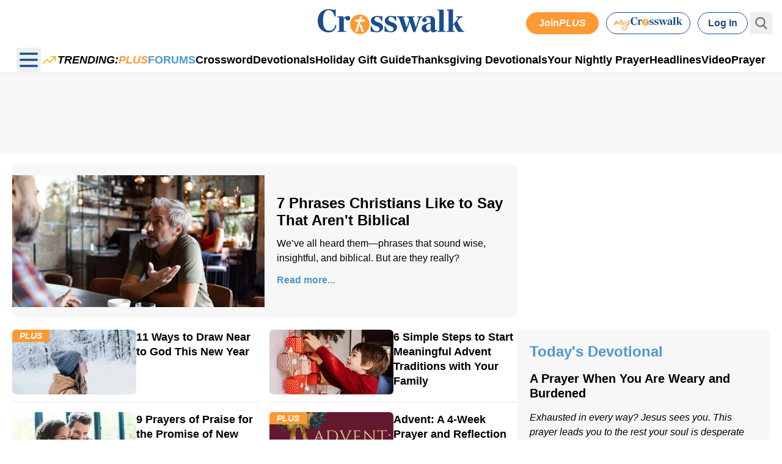

--- FILE ---
content_type: text/html; charset=utf-8
request_url: https://www.crosswalk.com/
body_size: 17777
content:
<!DOCTYPE html><html lang=en><head><meta charset=utf-8><meta name=viewport content="width=device-width, initial-scale=1.0"><meta name=robots content=max-image-preview:large><link rel=icon type=image/png href=/favicon.png><link rel=icon type=image/png sizes=512x512 href=/favicon-512.png><link rel=preload as=image type=image/webp href=https://i.swncdn.com/media/400w/via/images/2024/06/21/36492/36492-gettyimages-1425483843_source_file.webp media="(max-width: 767px)" fetchpriority=high><link rel=preload as=image type=image/webp href=https://i.swncdn.com/media/450w/via/images/2024/06/21/36492/36492-gettyimages-1425483843_source_file.webp media="(min-width: 768px)" fetchpriority=high><link rel=dns-prefetch href=https://www.googletagmanager.com><link rel=dns-prefetch href=https://www.google-analytics.com><link rel=dns-prefetch href=https://js.pelcro.com><link rel=dns-prefetch href=https://media.swncdn.com><link rel=dns-prefetch href=https://i.swncdn.com><link rel=dns-prefetch href=https://cdn.cookie-script.com><link rel=dns-prefetch href=https://fonts.gstatic.com><link rel=dns-prefetch href=https://s2.adform.net><link rel=dns-prefetch href=https://www.lightboxcdn.com><link rel=dns-prefetch href=https://www.googletagservices.com><link rel=dns-prefetch href=https://prebid.adnxs.com><link rel=dns-prefetch href=https://pagead2.googlesyndication.com><link rel=dns-prefetch href=https://securepubads.g.doubleclick.net><link rel=dns-prefetch href=https://ad.doubleclick.net><link rel=dns-prefetch href=https://c.amazon-adsystem.com><link rel=preconnect href=https://www.googletagmanager.com crossorigin><link rel=preconnect href=https://www.google-analytics.com crossorigin><link rel=preconnect href=https://js.pelcro.com crossorigin><link rel=preconnect href=https://media.swncdn.com crossorigin><link rel=preconnect href=https://i.swncdn.com crossorigin><link rel=preconnect href=https://cdn.cookie-script.com crossorigin><link rel=preconnect href=https://fonts.gstatic.com crossorigin><link rel=preconnect href=https://s2.adform.net crossorigin><link rel=preconnect href=https://www.lightboxcdn.com crossorigin><link rel=preconnect href=https://www.googletagservices.com crossorigin><link rel=preconnect href=https://prebid.adnxs.com crossorigin><link rel=preconnect href=https://pagead2.googlesyndication.com crossorigin><link rel=preconnect href=https://securepubads.g.doubleclick.net crossorigin><link rel=preconnect href=https://ad.doubleclick.net crossorigin><link rel=preconnect href=https://c.amazon-adsystem.com crossorigin><link rel=preload as=script href="https://www.googletagmanager.com/gtag/js?id=G-Y5LM08S1JS" fetchpriority=low><link rel=preload as=script href=https://securepubads.g.doubleclick.net/tag/js/gpt.js fetchpriority=low><link rel=preload as=script href=https://media.swncdn.com/js/prebid/script.js fetchpriority=low><link rel=preload as=script href=https://media.swncdn.com/salemads/crosswalk/advscript.js fetchpriority=low><link rel=preload as=script href=//cdn.cookie-script.com/s/e08e3d1cf15dbd5dd5928e1b59b969c9.js fetchpriority=low><link rel=preload as=script href=https://www.lightboxcdn.com/vendor/9971b307-599e-4bf5-8672-ff888aadc643/lightbox_speed.js fetchpriority=low><link rel=preload as=script href="/js/main.bundle.js?v=WpZnw-5FhV3wZkTZUkrcJ42lEPucp4Kvh8C7zOKu-lY" fetchpriority=low><link rel=preload as=script href=https://js.pelcro.com/sdk/main.min.js fetchpriority=low><link rel=preload as=script href=//b-code.liadm.com/a-064b.min.js fetchpriority=low><style>[x-cloak]{display:none !important}#pelcro-view-dashboard #saved-items{display:none}</style><link href="/css/main.bundle.css?v=20251105-1136AM-3" rel=preload as=style><link href="/css/main.bundle.css?v=20251105-1136AM-3" rel=stylesheet><title>Crosswalk - Grow in Faith with Daily Christian Living Articles | Crosswalk.com</title><meta name=description content="Be inspired with daily articles featuring marriage help, parenting advice, movie reviews and more! Christian living resources and Bible study to encourage your walk with Jesus Christ."><meta name=p:domain_verify content=1975d201aa995101a11e8c7adc7cd69e><meta property=fb:admins content=696121494><meta property=fb:app_id content=173653495996113><meta property=fb:pages content=55355636529><meta property=og:site_name content=Crosswalk.com><meta property=og:title content="Crosswalk - Grow in Faith with Daily Christian Living Articles"><meta property=og:description content="Be inspired with daily articles featuring marriage help, parenting advice, movie reviews and more! Christian living resources and Bible study to encourage your walk with Jesus Christ."><meta property=og:url content="https://www.crosswalk.com/"><link rel=canonical href="https://www.crosswalk.com/"><script type=application/ld+json>{"@context":"https://schema.org","@type":"WebSite","@id":"https://www.crosswalk.com/#Website","url":"https://www.crosswalk.com/","name":"Crosswalk.com","publisher":{"@id":"https://www.crosswalk.com/#Organization"}}</script><script>window.swn_pgi={af:false,sl:'none'}</script><script type=application/ld+json>{"@context":"https://schema.org","@type":"Organization","@id":"https://www.crosswalk.com#Organization","name":"Crosswalk.com","url":"https://www.crosswalk.com/","logo":"https://media.swncdn.com/crosswalk/logo/Logo.svg","description":"Crosswalk.com is a comprehensive Christian living website offering biblically-based content on faith, family, culture, and devotionals. As part of Salem Web Network, the digital division of Salem Media Group, Crosswalk.com provides resources to help believers apply their faith to everyday life.","slogan":"The Intersection of Faith and Life.","foundingDate":"1993","location":{"@type":"Place","address":{"@type":"PostalAddress","addressLocality":"Richmond","addressRegion":"VA","addressCountry":"US"}},"brand":{"@type":"Brand","name":"Crosswalk.com","logo":"https://media.swncdn.com/crosswalk/logo/Logo.svg","url":"https://www.crosswalk.com/"},"sameAs":["https://www.facebook.com/crosswalkcom","https://x.com/crosswalk","https://www.instagram.com/crosswalk_com/","https://www.pinterest.com/crosswalkcom/","https://www.youtube.com/channel/UCTo_yaPfVtb9v4YuCyjbQaA"],"contactPoint":[{"@type":"ContactPoint","telephone":"+1-804-205-9700","contactType":"customer service","email":"subscriptionsupport@salemwebnetwork.com","areaServed":"US","availableLanguage":["English"]},{"@type":"ContactPoint","contactType":"customer service","url":"https://www.crosswalk.com/contact-us.html","areaServed":"US","availableLanguage":["English"]}],"parentOrganization":{"@type":"Organization","@id":"https://www.salemwebnetwork.com#Organization","name":"Salem Web Network","url":"https://www.salemwebnetwork.com/","description":"Salem Web Network is the online division of Salem Media Group, dedicated to providing Christian and family-themed content through its network of websites, including Crosswalk.com, BibleStudyTools.com, Christianity.com, GodTube.com, and iBelieve.com. It serves millions through digital resources focused on faith, family, and values.","parentOrganization":{"@type":"Organization","@id":"https://salemmedia.com#Organization","name":"Salem Media Group","url":"https://salemmedia.com/","description":"Salem Media Group is America's leading multimedia company specializing in Christian and conservative content across radio broadcasting, digital media, and publishing. For over 40 years, Salem has played a pivotal role in Christian teaching, conservative news, and family-friendly programming. It owns and operates more than 100 radio stations nationwide, a portfolio of popular Christian and conservative websites, and publishing divisions focused on faith-based and inspirational content. In 2025, Salem transitioned out of the contemporary Christian music radio format to focus even more strongly on Christian teaching, conservative talk, Spanish-language Christian programming, and digital growth."}}}</script><meta name=theme-color content=#ffffff><link rel=manifest href=/manifest.webmanifest><body class=relative x-data="{ showMobile: false }"><script>if(typeof navigator.serviceWorker!=='undefined'){navigator.serviceWorker.register('sw.js')}</script><div b-n2eflrqlhl id=fb-root></div><header b-n2eflrqlhl id=cw-header class="sticky top-0 z-[99999]"><style>#alert-container:empty{display:none}</style><script async src="https://media.swncdn.com/alerts/dist/main.js?v=1" id=alertbar-script></script><div id=alert-container class="justify-center content-center text-center text-white text-base md:text-xl py-2 px-2 md:px-0" rel=noopener></div><script>const script=document.getElementById('alertbar-script');script.addEventListener('load',function(){if(window.AlertBar&&typeof window.AlertBar.display==='function'){window.AlertBar.display(false,"#alert-container");}});</script><div b-n2eflrqlhl class=relative><nav id=main-navigation class="bg-white w-full min-h-[50px] md:min-h-[74px] xl:min-h-[120px] border-b content-center md:content-normal"><div class="mx-auto px-2 sm:px-4 relative flex items-center md:pt-1.5 md:min-h-[70px]"><div class="md:absolute md:top-[15px] md:left-[50%] md:-translate-x-[50%] md:order-2 flex-1"><a class="no-underline hover:no-underline" href="https://www.crosswalk.com/" title=Crosswalk.com> <picture><img src=https://media.swncdn.com/crosswalk/logo/Logo.svg width=240 height=41 onerror="this.onerror=null;this.parentNode.children[0].srcset=this.parentNode.children[1].srcset=this.src" class="block h-auto w-[150px] md:w-[240px]" alt=Crosswalk.com></picture> </a></div><div class="lg:hidden md:absolute md:right-0 pr-4 md:order-3"><a class="btn-plus inline-block py-1 px-3 bg-cwyellowplus rounded-full text-white text-sm font-semibold" title=PLUS href="https://www.crosswalk.com/subscribe/?utm_source=nav&amp;utm_medium=pluslink&amp;utm_campaign=joinplus" data-google-interstitial=false> Go Ad-Free </a></div><div class="hidden lg:block absolute right-0 pr-4"><div class=flex><div class="flex space-x-3 items-center"><a class="plus-join rounded-full bg-cwyellowplus text-white text-base py-1 px-5 text-center font-bold border border-cwyellowplus flex items-center gap-1 h-full" href="https://www.crosswalk.com/subscribe/?utm_source=nav&amp;utm_medium=pluslink&amp;utm_campaign=joinplus" data-google-interstitial=false> Join <span class="font-black italic uppercase">Plus</span> </a> <a href="https://www.crosswalk.com/my-crosswalk/" title="My Crosswalk" class="border border-cwblueplus rounded-full px-3 h-full flex items-center"> <picture><img src=https://media.swncdn.com/crosswalk/logo/My-Crosswalk-Logo-Blue.svg width=112 height=22 onerror="this.onerror=null;this.parentNode.children[0].srcset=this.parentNode.children[1].srcset=this.src" class="inline-block h-auto w-[112px]" alt="My Crosswalk"></picture> </a> <a class="plus-login block text-center border border-cwblueplus rounded-full py-1 px-4 text-cwblueplus font-bold flex items-center h-full" href="https://www.crosswalk.com/login/" data-google-interstitial=false> Log In </a></div><div class="main-search flex relative ml-1" x-data="{ isOpen: false }" x-cloak><button type=button class=p-2 aria-label=Search @click="isOpen = !isOpen" @keydown.escape="isOpen = false"> <svg class="text-[#6E666E] h-5 w-5 fill-current" xmlns=https://www.w3.org/2000/svg xmlns:xlink=https://www.w3.org/1999/xlink x=0px y=0px viewBox="0 0 56.966 56.966"><path d="M55.146,51.887L41.588,37.786c3.486-4.144,5.396-9.358,5.396-14.786c0-12.682-10.318-23-23-23s-23,10.318-23,23  s10.318,23,23,23c4.761,0,9.298-1.436,13.177-4.162l13.661,14.208c0.571,0.593,1.339,0.92,2.162,0.92  c0.779,0,1.518-0.297,2.079-0.837C56.255,54.982,56.293,53.08,55.146,51.887z M23.984,6c9.374,0,17,7.626,17,17s-7.626,17-17,17  s-17-7.626-17-17S14.61,6,23.984,6z" /></svg> </button><form x-show=isOpen id=desktop-search-form class="origin-top-right absolute right-10 -top-1.5" :class="{ 'block': isOpen, 'hidden' : !isOpen }" action="/search/"><div class="items-center w-80 rounded-md shadow-lg bg-white ring-1 ring-black ring-opacity-5 focus:outline-none"><div class="flex items-center flex-1 px-3 space-x-2"><input name=q placeholder=Search... class="w-11/12 py-3 bg-transparent text-[#333] text-base rounded-md focus:outline-none"> <button class=mx-1 aria-label=Search> <svg class="text-[#B6B2B6] h-5 w-5 fill-current" xmlns=https://www.w3.org/2000/svg xmlns:xlink=https://www.w3.org/1999/xlink x=0px y=0px viewBox="0 0 56.966 56.966"><path d="M55.146,51.887L41.588,37.786c3.486-4.144,5.396-9.358,5.396-14.786c0-12.682-10.318-23-23-23s-23,10.318-23,23  s10.318,23,23,23c4.761,0,9.298-1.436,13.177-4.162l13.661,14.208c0.571,0.593,1.339,0.92,2.162,0.92  c0.779,0,1.518-0.297,2.079-0.837C56.255,54.982,56.293,53.08,55.146,51.887z M23.984,6c9.374,0,17,7.626,17,17s-7.626,17-17,17  s-17-7.626-17-17S14.61,6,23.984,6z" /></svg> </button></div></div></form></div></div></div><div class="relative md:flex lg:hidden items-center justify-between md:h-16 w-[40px] md:order-1" x-cloak><div class="absolute inset-y-0 left-0 flex items-center"><button type=button class="inline-flex items-center justify-center rounded-md focus:outline-none focus:ring-2 focus:ring-inset focus:ring-white text-cwblueplus" aria-controls=mobile-menu aria-expanded=false @click="showMobile = !showMobile" @keydown.escape="showMobile = false" @click.away="showMobile = false"> <span class=sr-only>Open main menu</span> <svg x-show=!showMobile class="h-10 w-10" xmlns=https://www.w3.org/2000/svg fill=none viewBox="0 0 24 24" stroke=currentColor aria-hidden=true><path stroke-linecap=round stroke-linejoin=round stroke-width=2 d="M4 6h16M4 12h16M4 18h16" /></svg> <svg x-show=showMobile class="h-10 w-10" xmlns=https://www.w3.org/2000/svg fill=none viewBox="0 0 24 24" stroke=currentColor aria-hidden=true x-cloak><path stroke-linecap=round stroke-linejoin=round stroke-width=2 d="M6 18L18 6M6 6l12 12" /></svg> </button></div></div></div><div class="hidden lg:block mt-2 px-2"><div class="flex gap-5 justify-center content-center"><div class="flex items-center"><button type=button class="inline-flex items-center justify-center rounded-md focus:outline-none focus:ring-2 focus:ring-inset focus:ring-white text-cwblueplus" aria-controls=mobile-menu aria-expanded=false @click="showMobile = !showMobile" @keydown.escape="showMobile = false" @click.away="showMobile = false"> <span class=sr-only>Open main menu</span> <svg x-show=!showMobile class="h-10 w-10" xmlns=https://www.w3.org/2000/svg fill=none viewBox="0 0 24 24" stroke=currentColor aria-hidden=true><path stroke-linecap=round stroke-linejoin=round stroke-width=2 d="M4 6h16M4 12h16M4 18h16" /></svg> <svg x-show=showMobile class="h-10 w-10" xmlns=https://www.w3.org/2000/svg fill=none viewBox="0 0 24 24" stroke=currentColor aria-hidden=true x-cloak><path stroke-linecap=round stroke-linejoin=round stroke-width=2 d="M6 18L18 6M6 6l12 12" /></svg> </button></div><div class="flex items-center"><span> <svg style=width:27px viewBox="0 0 24 24" fill=none><g stroke-width=0></g><g stroke-linecap=round stroke-linejoin=round></g><g><path d="M21 7L13 15L9 11L3 17M21 7H15M21 7V13" stroke=#FFB300 stroke-width=1.5 stroke-linecap=round stroke-linejoin=round></path></g></svg> </span> <span class="font-black uppercase italic text-lg">Trending:</span></div><ul class="text-lg flex gap-5 items-center no-scrollbar overflow-x-scroll"><li class="text-nowrap font-black"><a href="https://www.crosswalk.com/plus/?utm_source=direct&amp;utm_medium=trending-nav-bar" class="uppercase text-cwyellowplus italic">Plus</a><li class="text-nowrap font-black"><a href="https://forums.crosswalk.com/?utm_source=direct&amp;utm_medium=trending-nav-bar" class="text-cwblueforums uppercase" target=_blank>Forums</a><li class="text-nowrap font-semibold"><a href="https://www.crosswalk.com/crossword/">Crossword</a><li class="text-nowrap font-semibold"><a href="/devotionals/?utm_source=direct&amp;utm_medium=trending-nav-bar">Devotionals</a><li class="text-nowrap font-semibold"><a href="/holiday-gift-guide-2025/?utm_source=direct&amp;utm_medium=trending-nav-bar">Holiday Gift Guide</a><li class="text-nowrap font-semibold"><a href="/devotionals/thanksgiving-devotionals/?utm_source=direct&amp;utm_medium=trending-nav-bar">Thanksgiving Devotionals</a><li class="text-nowrap font-semibold"><a href="/devotionals/your-nightly-prayer/archives.html?utm_source=direct&amp;utm_medium=trending-nav-bar">Your Nightly Prayer</a><li class="text-nowrap font-semibold"><a href="/headlines/?utm_source=direct&amp;utm_medium=trending-nav-bar">Headlines</a><li class="text-nowrap font-semibold"><a href="/video/?utm_source=direct&amp;utm_medium=trending-nav-bar">Video</a><li class="text-nowrap font-semibold"><a href="/faith/prayer/?utm_source=direct&amp;utm_medium=trending-nav-bar">Prayer</a></ul></div></div></nav> <nav id=sidebar x-show=showMobile class="sidebar absolute z-[999999] h-screen" x-cloak><div class="w-full lg:w-fit h-full shadow-lg rounded-md bg-white overflow-y-scroll" id=mobile-menu><div class="mx-auto max-w-[95%] lg:max-w-none"><div class="px-2 pt-2 pb-3 bg-white"><div class="flex space-x-3 justify-center content-center lg:hidden my-3"><a class="plus-join w-1/2 rounded-full bg-cwyellowplus text-white p-2 text-center" href="https://www.crosswalk.com/subscribe/?campaign_key=nav_joinplus" data-google-interstitial=false> <span class="font-semibold inline-block align-text-top">Join <span class="uppercase italic font-black">PLUS</span></span> </a> <a class="plus-login w-1/2 rounded-full p-2 text-center border border-cwyellowplus" href="https://www.crosswalk.com/login/" data-google-interstitial=false @click="showMobile = false"> <span class="font-semibold align-middle text-cwblueplus">Log In</span> </a></div><ul><li class="relative flex gap-3 md:gap-5"><div class="w-1/2 lg:mb-2"><a href="https://www.crosswalk.com/" title=Home class="text-black uppercase lg:hover:bg-cwblue lg:hover:text-white inline-block py-2 md:px-2 rounded-md text-lg font-bold"> Home </a></div><li class="relative mb-2"><div class="grid grid-cols-2 gap-2 md:px-2 mt-2 lg:mt-0"><div class="flex items-center h-[38px]"><a href="https://www.crosswalk.com/my-crosswalk/" title="My Crosswalk" class=lg:pl-2> <picture><img src=https://media.swncdn.com/crosswalk/logo/My-Crosswalk-Logo-Blue.svg width=190 height=38 onerror="this.onerror=null;this.parentNode.children[0].srcset=this.parentNode.children[1].srcset=this.src" class="block h-auto w-[140px] md:w-[190px]" alt="My Crosswalk"></picture> </a> <span class="hidden lg:flex text-cwgray-800 flex-1 text-center text-2xl lg:text-3xl pl-2 lg:pl-4 flex items-center justify-center h-full pb-4">|</span></div><a href="https://www.crosswalk.com/plus/" title=PLUS class=lg:pl-2> <picture><img src=https://media.swncdn.com/crosswalk/logo/Plus-Channel-Title.svg width=110 height=28 onerror="this.onerror=null;this.parentNode.children[0].srcset=this.parentNode.children[1].srcset=this.src" class="inline-block h-auto w-[80px] md:w-[110px]" alt=PLUS></picture> </a> <a href="https://forums.crosswalk.com/" class="flex gap-1 text-black text-base font-medium rounded-md pb-2 lg:hover:bg-cwblue lg:hover:text-white lg:p-2 items-center"> <picture><source srcset=https://media.swncdn.com/crosswalk/icons/CW-Forums-Icon-Orange.webp type=image/webp><img src=https://media.swncdn.com/crosswalk/icons/CW-Forums-Icon-Orange.png width=28 height=28 onerror="this.onerror=null;this.parentNode.children[0].srcset=this.parentNode.children[1].srcset=this.src" class="block h-auto w-[21px] md:w-[28px] mx-auto md:mx-0" alt=Crosswalk.com loading=lazy></picture> <span class=uppercase>Forums</span> </a> <a href="https://www.crosswalk.com/crossword/" class="flex gap-1 text-black text-base font-medium rounded-md leading-5 pb-2 lg:hover:bg-cwblue lg:hover:text-white lg:p-2 items-center"> <picture><img src=https://media.swncdn.com/crosswalk/logo/Crosswalk-Crossword-Logo.svg width=40 height=32 onerror="this.onerror=null;this.parentNode.children[0].srcset=this.parentNode.children[1].srcset=this.src" class="h-auto w-[39px]" alt=Crossword loading=lazy></picture> <span>Crossword</span> </a></div><li class="relative mb-2"><div class=w-1/2><a href="/devotionals/" class="text-cwblueplus lg:text-black lg:hover:bg-cwblue lg:hover:text-white inline-block py-2 md:px-2 rounded-md text-lg font-bold"> Devotionals </a></div><div class="grid grid-cols-2 gap-3 md:px-2 mt-2 lg:mt-0"><div><a href="/devotionals/your-daily-prayer/" class="inline-block text-black text-base font-medium rounded-md leading-5 pb-2 lg:hover:bg-cwblue lg:hover:text-white lg:p-2"> Your Daily Prayer </a></div><div><a href="/devotionals/your-nightly-prayer/" class="inline-block text-black text-base font-medium rounded-md leading-5 pb-2 lg:hover:bg-cwblue lg:hover:text-white lg:p-2"> Your Nightly Prayer </a></div><div><a href="/devotionals/crosswalk-devo/" class="inline-block text-black text-base font-medium rounded-md leading-5 pb-2 lg:hover:bg-cwblue lg:hover:text-white lg:p-2"> The Crosswalk Devotional </a></div><div><a href="/devotionals/your-daily-bible-verse/" class="inline-block text-black text-base font-medium rounded-md leading-5 pb-2 lg:hover:bg-cwblue lg:hover:text-white lg:p-2"> Your Daily Bible Verse </a></div><div><a href="/devotionals/cw-plus-video-devo/" class="inline-block text-black text-base font-medium rounded-md leading-5 pb-2 lg:hover:bg-cwblue lg:hover:text-white lg:p-2 flex gap-2 items-center flex-wrap"> Video Devotional<div class="bg-cwyellowplus inline-block text-white text-center font-black uppercase italic px-3 top-0 left-0 h-auto text-xs">Plus</div></a></div><div><a href="/devotionals/crosswalk-plus-marriage-devotional/" class="inline-block text-black text-base font-medium rounded-md leading-5 pb-2 lg:hover:bg-cwblue lg:hover:text-white lg:p-2 flex gap-2 items-center flex-wrap"> Marriage Devo<div class="bg-cwyellowplus inline-block text-white text-center font-black uppercase italic px-3 top-0 left-0 h-auto text-xs">Plus</div></a></div><div><a href="/devotionals/encouragement/" class="inline-block text-black text-base font-medium rounded-md leading-5 pb-2 lg:hover:bg-cwblue lg:hover:text-white lg:p-2"> Encouragement for Today </a></div><div><a href="/devotionals/" class="inline-block text-black text-base font-medium rounded-md leading-5 pb-2 lg:hover:bg-cwblue lg:hover:text-white lg:p-2"> See All Devotionals </a></div></div><li class="relative mb-2"><div class=w-1/2><a href="/faith/" class="text-cwblueplus lg:text-black lg:hover:bg-cwblue lg:hover:text-white inline-block py-2 md:px-2 rounded-md text-lg font-bold"> Faith </a></div><div class="grid grid-cols-2 gap-3 md:px-2 mt-2 lg:mt-0"><div><a href="/faith/spiritual-life/" class="inline-block text-black text-base font-medium rounded-md leading-5 pb-2 lg:hover:bg-cwblue lg:hover:text-white lg:p-2"> Spiritual Life </a></div><div><a href="/faith/bible-study/" class="inline-block text-black text-base font-medium rounded-md leading-5 pb-2 lg:hover:bg-cwblue lg:hover:text-white lg:p-2"> Bible Study </a></div><div><a href="/faith/prayer/" class="inline-block text-black text-base font-medium rounded-md leading-5 pb-2 lg:hover:bg-cwblue lg:hover:text-white lg:p-2"> Prayer </a></div><div><a href="/faith/women/" class="inline-block text-black text-base font-medium rounded-md leading-5 pb-2 lg:hover:bg-cwblue lg:hover:text-white lg:p-2"> Women </a></div><div><a href="/faith/men/" class="inline-block text-black text-base font-medium rounded-md leading-5 pb-2 lg:hover:bg-cwblue lg:hover:text-white lg:p-2"> Men </a></div><div><a href="/faith/seniors/" class="inline-block text-black text-base font-medium rounded-md leading-5 pb-2 lg:hover:bg-cwblue lg:hover:text-white lg:p-2"> Seniors </a></div><div><a href="/health-and-wellness/" class="inline-block text-black text-base font-medium rounded-md leading-5 pb-2 lg:hover:bg-cwblue lg:hover:text-white lg:p-2"> Health & Wellness </a></div><div><a href="/faith/mental-health/" class="inline-block text-black text-base font-medium rounded-md leading-5 pb-2 lg:hover:bg-cwblue lg:hover:text-white lg:p-2"> Mental Health </a></div></div><li class="relative mb-2"><div class=w-1/2><a href="/family/" class="text-cwblueplus lg:text-black lg:hover:bg-cwblue lg:hover:text-white inline-block py-2 md:px-2 rounded-md text-lg font-bold"> Family </a></div><div class="grid grid-cols-2 gap-3 md:px-2 mt-2 lg:mt-0"><div><a href="/family/marriage/" class="inline-block text-black text-base font-medium rounded-md leading-5 pb-2 lg:hover:bg-cwblue lg:hover:text-white lg:p-2"> Marriage </a></div><div><a href="/family/marriage/divorce-and-remarriage/" class="inline-block text-black text-base font-medium rounded-md leading-5 pb-2 lg:hover:bg-cwblue lg:hover:text-white lg:p-2"> Divorce and Remarriage </a></div><div><a href="/family/singles/" class="inline-block text-black text-base font-medium rounded-md leading-5 pb-2 lg:hover:bg-cwblue lg:hover:text-white lg:p-2"> Singles </a></div><div><a href="/family/parenting/" class="inline-block text-black text-base font-medium rounded-md leading-5 pb-2 lg:hover:bg-cwblue lg:hover:text-white lg:p-2"> Parenting </a></div><div><a href="/family/parenting/grandparenting/" class="inline-block text-black text-base font-medium rounded-md leading-5 pb-2 lg:hover:bg-cwblue lg:hover:text-white lg:p-2"> Grandparenting </a></div><div><a href="/family/homeschool/" class="inline-block text-black text-base font-medium rounded-md leading-5 pb-2 lg:hover:bg-cwblue lg:hover:text-white lg:p-2"> Homeschool </a></div><div><a href="/family/career/" class="inline-block text-black text-base font-medium rounded-md leading-5 pb-2 lg:hover:bg-cwblue lg:hover:text-white lg:p-2"> Career </a></div><div><a href="/family/finances/" class="inline-block text-black text-base font-medium rounded-md leading-5 pb-2 lg:hover:bg-cwblue lg:hover:text-white lg:p-2"> Finances </a></div></div><li class="relative mb-2"><div class=w-1/2><a href="/church/" class="text-cwblueplus lg:text-black lg:hover:bg-cwblue lg:hover:text-white inline-block py-2 md:px-2 rounded-md text-lg font-bold"> Church </a></div><div class="grid grid-cols-2 gap-3 md:px-2 mt-2 lg:mt-0"><div><a href="/church/pastors-or-leadership/" class="inline-block text-black text-base font-medium rounded-md leading-5 pb-2 lg:hover:bg-cwblue lg:hover:text-white lg:p-2"> Pastors / Leadership </a></div><div><a href="/church/pastors-or-leadership/christianity-questions-answers/" class="inline-block text-black text-base font-medium rounded-md leading-5 pb-2 lg:hover:bg-cwblue lg:hover:text-white lg:p-2"> Christianity Q&A </a></div><div><a href="/church/worship/" class="inline-block text-black text-base font-medium rounded-md leading-5 pb-2 lg:hover:bg-cwblue lg:hover:text-white lg:p-2"> Worship </a></div></div><li class="relative mb-2"><div class=w-1/2><a href="/culture/" class="text-cwblueplus lg:text-black lg:hover:bg-cwblue lg:hover:text-white inline-block py-2 md:px-2 rounded-md text-lg font-bold"> Culture </a></div><div class="grid grid-cols-2 gap-3 md:px-2 mt-2 lg:mt-0"><div><a href="/headlines/" class="inline-block text-black text-base font-medium rounded-md leading-5 pb-2 lg:hover:bg-cwblue lg:hover:text-white lg:p-2"> Headlines </a></div><div><a href="/special-coverage/" class="inline-block text-black text-base font-medium rounded-md leading-5 pb-2 lg:hover:bg-cwblue lg:hover:text-white lg:p-2"> Holidays & Special Coverage </a></div><div><a href="/video/" class="inline-block text-black text-base font-medium rounded-md leading-5 pb-2 lg:hover:bg-cwblue lg:hover:text-white lg:p-2"> Video </a></div><div><a href="/culture/features/" class="inline-block text-black text-base font-medium rounded-md leading-5 pb-2 lg:hover:bg-cwblue lg:hover:text-white lg:p-2"> Movies </a></div><div><a href="/culture/television/" class="inline-block text-black text-base font-medium rounded-md leading-5 pb-2 lg:hover:bg-cwblue lg:hover:text-white lg:p-2"> Television </a></div><div><a href="/podcasts/" class="inline-block text-black text-base font-medium rounded-md leading-5 pb-2 lg:hover:bg-cwblue lg:hover:text-white lg:p-2"> Podcasts </a></div><div><a href="/culture/music/" class="inline-block text-black text-base font-medium rounded-md leading-5 pb-2 lg:hover:bg-cwblue lg:hover:text-white lg:p-2"> Christian Music </a></div><div><a href="/culture/books/" class="inline-block text-black text-base font-medium rounded-md leading-5 pb-2 lg:hover:bg-cwblue lg:hover:text-white lg:p-2"> Books </a></div></div><li class="relative mb-2 flex"><div class=w-1/2><a href="/newsletters/" class="text-cwblueplus lg:text-black lg:hover:bg-cwblue lg:hover:text-white inline-block py-2 md:px-2 rounded-md text-lg font-bold"> Newsletters </a></div><div class=w-1/2><a href=https://www.crosswalk.com/contact-us.html class="text-cwblueplus lg:text-black lg:hover:bg-cwblue lg:hover:text-white inline-block py-2 md:px-2 rounded-md text-lg font-bold"> Contact Us </a></div></ul></div></div></div></nav></div></header><div b-n2eflrqlhl class="hidden md:block bg-cwgray-200 py-5"><div class="flex flex-wrap justify-center content-center a-none a-d-90"><div id=desktop_header_728x90-1></div></div><div class="flex flex-wrap justify-center content-center a-none a-t-90"><div id=tablet_header_728x90-1></div></div></div><div b-n2eflrqlhl class=main-content><div class="mx-auto container p-5 2xl:px-0 max-w-[1280px] lg:pb-10 bg-white"><div class=home><div class="md:flex md:items-center gap-5 featured md:mb-5"><a href=/slideshows/7-phrases-christians-like-to-say-that-aren-t-biblical.html class="md:bg-cwgray-200 block lg:flex md:flex-1 lg:items-center rounded-md overflow-hidden lg:min-h-[250px]"><div class="relative rounded-md md:rounded-none overflow-hidden lg:w-1/2"><picture><source srcset=https://i.swncdn.com/media/400w/via/images/2024/06/21/36492/36492-gettyimages-1425483843_source_file.webp type=image/webp media="(max-width: 767px)"><source srcset=https://i.swncdn.com/media/400w/via/images/2024/06/21/36492/36492-gettyimages-1425483843_source_file.jpg type=image/jpeg media="(max-width: 767px)"><source srcset=https://i.swncdn.com/media/450w/via/images/2024/06/21/36492/36492-gettyimages-1425483843_source_file.webp type=image/webp><img src=https://i.swncdn.com/media/450w/via/images/2024/06/21/36492/36492-gettyimages-1425483843_source_file.jpg width=450 height=235 onerror="this.onerror=null;this.parentNode.children[0].srcset=this.parentNode.children[1].srcset=this.src" class="h-auto w-full" alt="7 Phrases Christians Like to Say That Aren't Biblical" fetchpriority=high></picture></div><div class="py-3 md:p-5 lg:w-1/2"><p class="mb-3 font-bold text-lg md:text-2xl leading-6 md:leading-7">7 Phrases Christians Like to Say That Aren't Biblical<p class="text-base md:hidden lg:block">We’ve all heard them—phrases that sound wise, insightful, and biblical. But are they really?<p class="hidden lg:block text-cwblue mt-3 font-semibold">Read more...</div></a><div class="bg-cwgray-200 md:bg-transparent py-2 md:py-0 mt-5 -mx-5 md:mx-0 md:mt-0 md:w-[315px] lg:w-1/3"><div class="flex flex-wrap justify-center content-center a-none a-d-250"><div id=desktop_middle_300x250-1></div></div><div class="flex flex-wrap justify-center content-center a-none a-t-250"><div id=tablet_middle_300x250-1></div></div><div class="flex flex-wrap justify-center content-center a-none a-m-50"><div id=mobile_header_320x50-1></div></div></div></div><div class="md:flex gap-5 mb-5"><div class="my-5 md:my-0 md:w-[315px] lg:w-1/3 order-1 md:order-2"><div class="bg-cwgray-200 rounded-md overflow-hidden items-center h-full"><div class="px-5 pt-5"><div class=subtitle><a href=https://www.crosswalk.com/devotionals/your-daily-prayer/a-prayer-when-you-are-weary-and-burdened.html class=text-cwblue>Today's Devotional</a></div><a href=https://www.crosswalk.com/devotionals/your-daily-prayer/a-prayer-when-you-are-weary-and-burdened.html> <span class="text-xl leading-6 font-bold pb-4 block">A Prayer When You Are Weary and Burdened</span><div class="text-base pb-4"><p><em>Exhausted in every way? Jesus sees you. This prayer leads you to the rest your soul is desperate for, even in the middle of the struggle.</em></div><div class=mb-5><span class="bg-white rounded-full py-2 font-semibold text-base px-6 text-cwblue inline-block border border-cwgray-700" href=https://www.crosswalk.com/devotionals/your-daily-prayer/a-prayer-when-you-are-weary-and-burdened.html>Continue Reading...</span></div></a></div><div class="mx-auto border-t md:border-t-0 pt-5 md:pt-0 flex justify-center"><div class="mx-auto overflow-hidden"><div id=lightbox-inline-form-4b21e7d9-1291-43e2-88db-8dbdb836af48 style=text-align:center></div><div id=lightbox-inline-form-05c64596-8e07-442f-9181-896c5643b31f style=text-align:center></div><div id=lightbox-inline-form-33033576-beb7-4cd3-bcfd-4b0fcf37e21f style=text-align:center></div></div></div></div></div><h2 class="subtitle md:hidden">Featured</h2><div class="lg:grid grid-cols-2 gap-4 md:flex-1 order-2 md:order-1"><a href=/special-coverage/happy-new-year/ways-to-draw-near-to-god-this-new-year.html class="flex gap-3 border-b pb-3 mb-5 md:mt-5 lg:mt-0 lg:mb-0" data-google-interstitial=false><div class="w-1/3 lg:w-1/2 relative rounded-md overflow-hidden flex-shrink-0 order-2 md:order-1"><picture><source srcset=https://i.swncdn.com/media/203w/via/images/2023/12/06/33866/33866-nadine-rupprecht-lzvu4zcmuss-unsplash_source_file.webp type=image/webp><img src=https://i.swncdn.com/media/203w/via/images/2023/12/06/33866/33866-nadine-rupprecht-lzvu4zcmuss-unsplash_source_file.jpg width=203 height=104 onerror="this.onerror=null;this.parentNode.children[0].srcset=this.parentNode.children[1].srcset=this.src" class="h-auto w-full rounded-md" alt="11 Ways to Draw Near to God This New Year" loading=lazy></picture><div class="bg-cwyellowplus inline-block text-white text-center font-black uppercase italic px-3 absolute top-0 left-0 h-auto text-sm">Plus</div></div><div class="w-2/3 lg:w-1/2 order-1 md:order-2"><p class="font-semibold lg:text-lg leading-5 lg:leading-6">11 Ways to Draw Near to God This New Year</div></a> <a href=/special-coverage/christmas-and-advent/6-simple-steps-to-start-meaningful-advent-traditions-with-your-family.html class="flex gap-3 border-b pb-3 mb-5 md:mt-5 lg:mt-0 lg:mb-0"><div class="w-1/3 lg:w-1/2 relative rounded-md overflow-hidden flex-shrink-0 order-2 md:order-1"><picture><source srcset=https://i.swncdn.com/media/203w/via/23282-gettyimages-tetianasoares.webp type=image/webp><img src=https://i.swncdn.com/media/203w/via/23282-gettyimages-tetianasoares.jpg width=203 height=104 onerror="this.onerror=null;this.parentNode.children[0].srcset=this.parentNode.children[1].srcset=this.src" class="h-auto w-full rounded-md" alt="6 Simple Steps to Start Meaningful Advent Traditions with Your Family" loading=lazy></picture></div><div class="w-2/3 lg:w-1/2 order-1 md:order-2"><p class="font-semibold lg:text-lg leading-5 lg:leading-6">6 Simple Steps to Start Meaningful Advent Traditions with Your Family</div></a> <a href=/family/parenting/prayers-of-praise-for-the-promise-of-new-life.html class="flex gap-3 border-b pb-3 mb-5 md:mt-5 lg:mt-0 lg:mb-0"><div class="w-1/3 lg:w-1/2 relative rounded-md overflow-hidden flex-shrink-0 order-2 md:order-1"><picture><source srcset=https://i.swncdn.com/media/203w/via/images/2023/06/01/30999/30999-istockgetty-images-plusrawpixel-23_source_file.webp type=image/webp><img src=https://i.swncdn.com/media/203w/via/images/2023/06/01/30999/30999-istockgetty-images-plusrawpixel-23_source_file.jpg width=203 height=104 onerror="this.onerror=null;this.parentNode.children[0].srcset=this.parentNode.children[1].srcset=this.src" class="h-auto w-full rounded-md" alt="9 Prayers of Praise for the Promise of New Life" loading=lazy></picture></div><div class="w-2/3 lg:w-1/2 order-1 md:order-2"><p class="font-semibold lg:text-lg leading-5 lg:leading-6">9 Prayers of Praise for the Promise of New Life</div></a> <a href=/featured-plus-pdfs/a-four-week-advent-prayer-and-reflection-journal.html class="flex gap-3 border-b pb-3 mb-5 md:mt-5 lg:mt-0 lg:mb-0" data-google-interstitial=false><div class="w-1/3 lg:w-1/2 relative rounded-md overflow-hidden flex-shrink-0 order-2 md:order-1"><picture><source srcset=https://i.swncdn.com/media/203w/via/images/2025/11/04/44076/44076-copy-of-1200-x-627-cms-main-article-image-12_source_file.webp type=image/webp><img src=https://i.swncdn.com/media/203w/via/images/2025/11/04/44076/44076-copy-of-1200-x-627-cms-main-article-image-12_source_file.jpg width=203 height=104 onerror="this.onerror=null;this.parentNode.children[0].srcset=this.parentNode.children[1].srcset=this.src" class="h-auto w-full rounded-md" alt="Advent: A 4-Week Prayer and Reflection Journal" loading=lazy></picture><div class="bg-cwyellowplus inline-block text-white text-center font-black uppercase italic px-3 absolute top-0 left-0 h-auto text-sm">Plus</div></div><div class="w-2/3 lg:w-1/2 order-1 md:order-2"><p class="font-semibold lg:text-lg leading-5 lg:leading-6">Advent: A 4-Week Prayer and Reflection Journal</div></a> <a href=/faith/spiritual-life/fears-we-face-in-the-night-and-the-scriptures-that-calm-our-anxious-hearts.html class="flex gap-3 border-b pb-3 mb-5 md:mt-5 lg:mt-0 lg:mb-0 hidden md:flex"><div class="w-1/3 lg:w-1/2 relative rounded-md overflow-hidden flex-shrink-0 order-2 md:order-1"><picture><source srcset=https://i.swncdn.com/media/203w/via/9784-woman-waking-from-nightmare-sleep-dream-getty.webp type=image/webp><img src=https://i.swncdn.com/media/203w/via/9784-woman-waking-from-nightmare-sleep-dream-getty.jpg width=203 height=104 onerror="this.onerror=null;this.parentNode.children[0].srcset=this.parentNode.children[1].srcset=this.src" class="h-auto w-full rounded-md" alt="5 Fears We Face in the Night and the Scriptures That Calm Our Anxious Hearts" loading=lazy></picture></div><div class="w-2/3 lg:w-1/2 order-1 md:order-2"><p class="font-semibold lg:text-lg leading-5 lg:leading-6">5 Fears We Face in the Night and the Scriptures That Calm Our Anxious Hearts</div></a> <a href=/family/marriage/how-to-cultivate-a-spirit-of-thanksgiving-in-your-marriage.html class="flex gap-3 border-b pb-3 mb-5 md:mt-5 lg:mt-0 lg:mb-0 hidden lg:flex"><div class="w-1/3 lg:w-1/2 relative rounded-md overflow-hidden flex-shrink-0 order-2 md:order-1"><picture><source srcset=https://i.swncdn.com/media/203w/via/23182-gettyimages-1086628608.webp type=image/webp><img src=https://i.swncdn.com/media/203w/via/23182-gettyimages-1086628608.jpg width=203 height=104 onerror="this.onerror=null;this.parentNode.children[0].srcset=this.parentNode.children[1].srcset=this.src" class="h-auto w-full rounded-md" alt="How to Cultivate a Spirit of Thanksgiving in Your Marriage" loading=lazy></picture></div><div class="w-2/3 lg:w-1/2 order-1 md:order-2"><p class="font-semibold lg:text-lg leading-5 lg:leading-6">How to Cultivate a Spirit of Thanksgiving in Your Marriage</div></a> <a href="https://www.crosswalk.com/holiday-gift-guide-2025/" class="gap-3 border-b pb-5 mb-5 md:mt-5 lg:mt-0 lg:mb-0 hidden md:flex"><div class="w-1/3 lg:w-1/2 relative rounded-md overflow-hidden flex-shrink-0 order-2 md:order-1"><picture><source srcset=https://i.swncdn.com/media/203w/crosswalk/backgrounds/HGG2025-1200x627.webp type=image/webp><img src=https://i.swncdn.com/media/203w/crosswalk/backgrounds/HGG2025-1200x627.png width=203 height=104 onerror="this.onerror=null;this.parentNode.children[0].srcset=this.parentNode.children[1].srcset=this.src" class="h-auto w-full rounded-md" alt="Holiday Gift Guide" loading=lazy></picture></div><div class="w-2/3 lg:w-1/2 order-1 md:order-2"><p class="font-semibold lg:text-lg leading-5 lg:leading-6">Browse the guide!</div></a> <a href="https://www.crosswalk.com/crossword/" class="gap-3 border-b pb-5 mb-5 md:mt-5 lg:mt-0 lg:mb-0 hidden md:flex"><div class="w-1/3 lg:w-1/2 relative rounded-md overflow-hidden flex-shrink-0 order-2 md:order-1"><picture><source srcset=https://i.swncdn.com/media/203w/crosswalk/games/Crossword-Article-Image-Unlocked.webp type=image/webp><img src=https://i.swncdn.com/media/203w/crosswalk/games/Crossword-Article-Image-Unlocked.png width=203 height=104 onerror="this.onerror=null;this.parentNode.children[0].srcset=this.parentNode.children[1].srcset=this.src" class="h-auto w-full rounded-md" alt=Crossword loading=lazy></picture></div><div class="w-2/3 lg:w-1/2 order-1 md:order-2"><p class="font-semibold lg:text-lg leading-5 lg:leading-6">Play today’s crossword!</div></a></div></div><div class="md:hidden mb-5"><a href="https://www.crosswalk.com/holiday-gift-guide-2025/" class=block><div class="rounded-md overflow-hidden"><picture><source srcset=https://i.swncdn.com/media/400w/crosswalk/backgrounds/HGG2025-1200x627.webp type=image/webp><img src=https://i.swncdn.com/media/400w/crosswalk/backgrounds/HGG2025-1200x627.png width=400 height=210 onerror="this.onerror=null;this.parentNode.children[0].srcset=this.parentNode.children[1].srcset=this.src" class="h-auto w-full rounded-md" alt="Holiday Gift Guide" loading=lazy></picture></div><p class="mt-1 font-bold text-xl">Browse the guide!</p></a></div><div class="md:grid grid-cols-2 md:grid-cols-3 gap-5"><div class="border overflow-hidden border-cwgray-500 rounded-md mb-5"><picture><source srcset=https://i.swncdn.com/media/411w/via/images/2022/11/08/28192/28192-ydp-800x200-devobanner_source_file.webp type=image/webp><img src=https://i.swncdn.com/media/411w/via/images/2022/11/08/28192/28192-ydp-800x200-devobanner_source_file.png width=411 height=103 onerror="this.onerror=null;this.parentNode.children[0].srcset=this.parentNode.children[1].srcset=this.src" class="h-auto w-full" alt="Your Daily Prayer" loading=lazy></picture><div class=m-5><p class="mb-2 font-bold text-xl leading-6">A Prayer When You Are Weary and Burdened - Your Daily Prayer - November 7<p class="mb-4 text-base"><p><em>Exhausted in every way? Jesus sees you. This prayer leads you to the rest your soul is desperate for, even in the middle of the struggle.</em></p><a href=https://www.crosswalk.com/devotionals/your-daily-prayer/a-prayer-when-you-are-weary-and-burdened.html><div class=my-5><span class="bg-white rounded-full py-2 font-semibold text-base px-6 text-cwblue inline-block border border-cwgray-700">Continue Reading...</span></div></a></div></div><div class="border overflow-hidden border-cwgray-500 rounded-md mb-5 relative"><picture><source srcset=https://i.swncdn.com/media/411w/crosswalk/header/Bible-Reading-Header.webp type=image/webp><img src=https://i.swncdn.com/media/411w/crosswalk/header/Bible-Reading-Header.png width=411 height=103 onerror="this.onerror=null;this.parentNode.children[0].srcset=this.parentNode.children[1].srcset=this.src" class="h-auto w-full" alt="Today's Bible Reading" loading=lazy></picture><div class=m-5><div class="border-b pb-5"><p class="mb-2 font-bold text-xl">Today's Bible Reading<p><span>Day 311:</span> <a href="https://www.biblestudytools.com/bible-reading-plan/passage/?q=2 timothy+3+1-17;+jeremiah+9+1-26;+jeremiah+10+1-25;+psalms+123+1-4&amp;t=niv" class="text-cwblue font-semibold inline" target=_blank>2 Timothy 3; Jeremiah 9-10; Psalm 123</a></div><div class=mt-5><p class="mb-2 font-bold text-xl">Verse of the Day<p class="mb-2 font-bold md:text-base">1 Peter 5:7<p class="mb-4 text-base">Cast all your anxiety on him because he cares for you.</p><a href=https://www.biblestudytools.com/1-peter/5.html class="text-cwblue mb-4 font-semibold"> Read 1 Peter 5 </a></div></div></div><div class="md:hidden mb-5"><a href="https://www.crosswalk.com/crossword/" class=block><div class="rounded-md overflow-hidden"><picture><source srcset=https://i.swncdn.com/media/400w/crosswalk/games/Crossword-Article-Image-Unlocked.webp type=image/webp><img src=https://i.swncdn.com/media/400w/crosswalk/games/Crossword-Article-Image-Unlocked.png width=400 height=210 onerror="this.onerror=null;this.parentNode.children[0].srcset=this.parentNode.children[1].srcset=this.src" class="h-auto w-full rounded-md" alt=Crossword loading=lazy></picture></div><p class="mt-1 font-bold text-xl">Play today’s crossword!</p></a></div><div class="border overflow-hidden border-cwgray-500 rounded-md mb-5"><picture><source srcset=https://i.swncdn.com/media/411w/crosswalk/header/Headlines-Header-Dark.webp type=image/webp><img src=https://i.swncdn.com/media/411w/crosswalk/header/Headlines-Header-Dark.png width=411 height=103 onerror="this.onerror=null;this.parentNode.children[0].srcset=this.parentNode.children[1].srcset=this.src" class="h-auto w-full" alt=Headlines loading=lazy></picture><div class="p-3 md:p-5"><p class="font-bold text-xl">Trending Headlines<ul class=mt-2><li class="last:border-0 border-b border-cwgray-700 py-2 last:md:hidden last:lg:block"><a href=https://www.crosswalk.com/headlines/contributors/michael-foust/5-takeaways-for-christians-from-democrats-big-election-night.html class=block><div class="lg:flex gap-3"><picture><source srcset=https://i.swncdn.com/media/360w/via/images/2024/08/19/37622/37622-text-article-image-1200-x-627-px-7_source_file.webp type=image/webp media="(max-width: 767px)"><source srcset=https://i.swncdn.com/media/360w/via/images/2024/08/19/37622/37622-text-article-image-1200-x-627-px-7_source_file.jpg type=image/jpeg media="(max-width: 767px)"><source srcset=https://i.swncdn.com/media/115w/via/images/2024/08/19/37622/37622-text-article-image-1200-x-627-px-7_source_file.webp type=image/webp><img src=https://i.swncdn.com/media/115w/via/images/2024/08/19/37622/37622-text-article-image-1200-x-627-px-7_source_file.jpg width=115 height=60 onerror="this.onerror=null;this.parentNode.children[0].srcset=this.parentNode.children[1].srcset=this.src" class="h-auto w-full rounded-md" alt="5 Takeaways for Christians from Democrats’ Big Election Night" loading=lazy></picture><div class="font-bold md:font-normal mt-1 md:mt-0 lg:flex-1">5 Takeaways for Christians from Democrats’ Big Election Night</div></div></a><li class="last:border-0 border-b border-cwgray-700 py-2 last:md:hidden last:lg:block"><a href=https://www.crosswalk.com/devotionals/breakpoint-daily-commentary/the-most-important-question-about-ai.html class=block><div class="lg:flex gap-3"><picture><source srcset=https://i.swncdn.com/media/360w/via/images/2023/07/28/31820/31820-istockgetty-images-pluspoca-wander-stock_source_file.webp type=image/webp media="(max-width: 767px)"><source srcset=https://i.swncdn.com/media/360w/via/images/2023/07/28/31820/31820-istockgetty-images-pluspoca-wander-stock_source_file.jpg type=image/jpeg media="(max-width: 767px)"><source srcset=https://i.swncdn.com/media/115w/via/images/2023/07/28/31820/31820-istockgetty-images-pluspoca-wander-stock_source_file.webp type=image/webp><img src=https://i.swncdn.com/media/115w/via/images/2023/07/28/31820/31820-istockgetty-images-pluspoca-wander-stock_source_file.jpg width=115 height=60 onerror="this.onerror=null;this.parentNode.children[0].srcset=this.parentNode.children[1].srcset=this.src" class="h-auto w-full rounded-md" alt="The Most Important Question about AI" loading=lazy></picture><div class="font-bold md:font-normal mt-1 md:mt-0 lg:flex-1">The Most Important Question about AI</div></div></a><li class="last:border-0 border-b border-cwgray-700 py-2 last:md:hidden last:lg:block"><a href=https://www.crosswalk.com/headlines/contributors/elizabeth-delaney/what-christians-need-to-know-about-removal-of-am-and-fm-radio-from-cars.html class=block><div class="lg:flex gap-3"><picture><source srcset=https://i.swncdn.com/media/360w/via/images/2023/08/17/32095/32095-car-radio-gettyimages-stockarm_source_file.webp type=image/webp media="(max-width: 767px)"><source srcset=https://i.swncdn.com/media/360w/via/images/2023/08/17/32095/32095-car-radio-gettyimages-stockarm_source_file.jpg type=image/jpeg media="(max-width: 767px)"><source srcset=https://i.swncdn.com/media/115w/via/images/2023/08/17/32095/32095-car-radio-gettyimages-stockarm_source_file.webp type=image/webp><img src=https://i.swncdn.com/media/115w/via/images/2023/08/17/32095/32095-car-radio-gettyimages-stockarm_source_file.jpg width=115 height=60 onerror="this.onerror=null;this.parentNode.children[0].srcset=this.parentNode.children[1].srcset=this.src" class="h-auto w-full rounded-md" alt="What Christians Need to Know about the Removal of AM and FM Radio from Cars" loading=lazy></picture><div class="font-bold md:font-normal mt-1 md:mt-0 lg:flex-1">What Christians Need to Know about the Removal of AM and FM Radio from Cars</div></div></a></ul><div class=my-4><a href="https://www.crosswalk.com/headlines/" title="More Headlines" class="border border-cwgray-700 text-nowrap px-6 py-2 text-center rounded-full inline-block text-cwblue font-semibold"> More Headlines </a></div></div></div></div><div class="flex my-5"><div class="items-center w-full bg-cwgray-200 md:rounded-md p-5 place-content-center grid lg:flex gap-5 lg:justify-center"><div class="grid lg:flex lg:gap-5 items-center"><a href="https://www.crosswalk.com/my-crosswalk/" title="My Crosswalk"> <picture><img src=https://media.swncdn.com/crosswalk/logo/My-Crosswalk-Logo-Blue.svg width=190 height=38 onerror="this.onerror=null;this.parentNode.children[0].srcset=this.parentNode.children[1].srcset=this.src" class="inline-block h-auto w-[190px]" alt="My Crosswalk" loading=lazy></picture> </a><div class=lg:text-center><div class="font-bold text-xl">Personalize the content you want to see on Crosswalk</div><div class="mt-1 text-base">Create an experience just for you</div></div></div><picture><source srcset=https://i.swncdn.com/media/90w/crosswalk/mobile/Personalize-Illustration.webp type=image/webp><img src=https://i.swncdn.com/media/90w/crosswalk/mobile/Personalize-Illustration.png width=90 height=180 onerror="this.onerror=null;this.parentNode.children[0].srcset=this.parentNode.children[1].srcset=this.src" class="lg:hidden ml-auto md:ml-0 w-[75px] h-[150px] md:w-[90px] md:h-[180px]" alt="My Crosswalk Landing" loading=lazy></picture><div class="col-span-2 lg:col-auto grid justify-center lg:block"><a href="https://www.crosswalk.com/my-crosswalk/" class="inline-block self-center bg-cwyellowplus text-white py-2 px-4 rounded-full font-semibold">Learn More</a></div></div></div><div class="my-5 py-5 bg-cwgray-200 -mx-5 md:mx-0"><div class="flex flex-wrap justify-center content-center a-none a-d-90"><div id=desktop_middle_varxvar-1></div></div><div class="flex flex-wrap justify-center content-center a-none a-t-250"><div class=tablet_300x250_dynamic></div></div><div class="flex flex-wrap justify-center content-center a-none a-m-250"><div id=mobile_middle_300x250-1></div></div></div><div class=md:border-b><div x-data="window.CB.MoreArticles('https://www.crosswalk.com/slide-articles/32955/')" x-cloak><h2 class=subtitle>Most Popular</h2><div class="md:grid md:grid-cols-4 md:gap-5 min-h-[390px] md:min-h-[190px]"><a x-show="page == 1" href=https://www.crosswalk.com/slideshows/10-ways-god-speaks-to-us-today.html class="flex gap-5 md:block border-b md:border-b-0 mb-5 md:mb-0 pb-5 md:pb-0"><div class="w-1/3 md:w-full relative rounded-md overflow-hidden order-2 md:order-1"><picture><source srcset=https://i.swncdn.com/media/305w/cms/CW/63718-thinkstock-erikreis-womanoutsideheadup.1200w.tn.webp type=image/webp><img src=https://i.swncdn.com/media/305w/cms/CW/63718-thinkstock-erikreis-womanoutsideheadup.1200w.tn.jpg width=305 height=160 onerror="this.onerror=null;this.parentNode.children[0].srcset=this.parentNode.children[1].srcset=this.src" class="block h-auto w-full rounded-md" alt="10 Ways God Speaks to Us Today " loading=lazy></picture></div><div class="w-2/3 md:w-full md:py-3 order-1 md:order-2"><p class="md:text-lg font-bold md:mb-1 leading-6">10 Ways God Speaks to Us Today</p><span class="hidden md:block uppercase text-cwgray-800 font-bold text-sm">Slideshows</span></div></a> <a x-show="page == 1" href=https://www.crosswalk.com/devotionals/your-daily-prayer/a-prayer-when-it-feels-like-no-one-cares.html class="flex gap-5 md:block border-b md:border-b-0 mb-5 md:mb-0 pb-5 md:pb-0"><div class="w-1/3 md:w-full relative rounded-md overflow-hidden order-2 md:order-1"><picture><source srcset=https://i.swncdn.com/media/305w/via/images/2022/08/30/27155-istockgetty-images-pluscandyretriever-1_source_file.webp type=image/webp><img src=https://i.swncdn.com/media/305w/via/images/2022/08/30/27155-istockgetty-images-pluscandyretriever-1_source_file.jpg width=305 height=160 onerror="this.onerror=null;this.parentNode.children[0].srcset=this.parentNode.children[1].srcset=this.src" class="block h-auto w-full rounded-md" alt="A Prayer When It Feels Like No One Cares - Your Daily Prayer - November 6" loading=lazy></picture></div><div class="w-2/3 md:w-full md:py-3 order-1 md:order-2"><p class="md:text-lg font-bold md:mb-1 leading-6">A Prayer When It Feels Like No One Cares - Your Daily Prayer - November 6</p><span class="hidden md:block uppercase text-cwgray-800 font-bold text-sm">Your Daily Prayer</span></div></a> <a x-show="page == 1" href=https://www.crosswalk.com/headlines/contributors/michael-foust/cory-asbury-and-forrest-franks-super-bowl-halftime-show-wont-be-with-tpusa.html class="flex gap-5 md:block border-b md:border-b-0 mb-5 md:mb-0 pb-5 md:pb-0"><div class="w-1/3 md:w-full relative rounded-md overflow-hidden order-2 md:order-1"><picture><source srcset=https://i.swncdn.com/media/305w/via/images/2025/10/06/43634/43634-gettyimages-icon-sportswire-contributor_source_file.webp type=image/webp><img src=https://i.swncdn.com/media/305w/via/images/2025/10/06/43634/43634-gettyimages-icon-sportswire-contributor_source_file.jpg width=305 height=160 onerror="this.onerror=null;this.parentNode.children[0].srcset=this.parentNode.children[1].srcset=this.src" class="block h-auto w-full rounded-md" alt="Cory Asbury and Forrest Frank’s Super Bowl Halftime Show Won’t Be with TPUSA" loading=lazy></picture></div><div class="w-2/3 md:w-full md:py-3 order-1 md:order-2"><p class="md:text-lg font-bold md:mb-1 leading-6">Cory Asbury and Forrest Frank’s Super Bowl Halftime Show Won’t Be with TPUSA</p><span class="hidden md:block uppercase text-cwgray-800 font-bold text-sm">Michael Foust</span></div></a> <a x-show="page == 1" href=https://www.crosswalk.com/devotionals/crosswalk-devo/welcoming-the-quiet-the-crosswalk-devotional.html class="flex gap-5 md:block border-b md:border-b-0 mb-5 md:mb-0 pb-5 md:pb-0"><div class="w-1/3 md:w-full relative rounded-md overflow-hidden order-2 md:order-1"><picture><source srcset=https://i.swncdn.com/media/305w/via/images/2023/03/31/30086/30086-istockgetty-images-plusaldomurillo_source_file.webp type=image/webp><img src=https://i.swncdn.com/media/305w/via/images/2023/03/31/30086/30086-istockgetty-images-plusaldomurillo_source_file.jpg width=305 height=160 onerror="this.onerror=null;this.parentNode.children[0].srcset=this.parentNode.children[1].srcset=this.src" class="block h-auto w-full rounded-md" alt="Welcoming the Quiet - The Crosswalk Devotional - November 6" loading=lazy></picture></div><div class="w-2/3 md:w-full md:py-3 order-1 md:order-2"><p class="md:text-lg font-bold md:mb-1 leading-6">Welcoming the Quiet - The Crosswalk Devotional - November 6</p><span class="hidden md:block uppercase text-cwgray-800 font-bold text-sm">The Crosswalk Devotional</span></div></a><template x-for="(article, index) in currentPage" x-show="currentPage.length > 0 &amp;&amp; !loading" x-cloak><a :href=article.relativeUrl :title=article.title class="flex gap-5 md:block border-b md:border-b-0 mb-5 md:mb-0 pb-5 md:pb-0"><div class="w-1/3 md:w-full relative rounded-md overflow-hidden order-2 md:order-1"><picture><source :srcset=article.imageWebP type=image/webp><img :src=article.imagePath width=305 height=160 onerror="this.onerror=null;this.parentNode.children[0].srcset=this.parentNode.children[1].srcset=this.src" class="block h-auto w-full rounded-md" :alt=article.title loading=lazy> </picture><template x-if=article.isPremium><div class="bg-cwyellowplus inline-block text-white text-center font-black uppercase italic px-3 absolute top-0 h-auto text-sm md:text-base">Plus</div></template><template x-if="!article.isPremium &amp;&amp; article.isVideoArticleFormat"><div class="bg-cwblueplus inline-block text-white text-center font-black uppercase px-3 absolute top-0 h-auto text-sm md:text-base">Video</div></template></div><div class="w-2/3 md:w-full order-1 md:order-2"><p class="md:text-lg font-bold md:mb-1 leading-6" x-html=article.title></p><span class="hidden md:block uppercase text-cwgray-800 font-bold text-sm" x-text=article.publicationName></span></div></a></template></div><template x-if=loading><div role=status class="text-center my-5"><svg aria-hidden=true class="inline w-8 h-8 mr-2 text-gray-200 animate-spin dark:text-gray-600 fill-cwyellow" viewBox="0 0 100 101" fill=none xmlns=https://www.w3.org/2000/svg><path d="M100 50.5908C100 78.2051 77.6142 100.591 50 100.591C22.3858 100.591 0 78.2051 0 50.5908C0 22.9766 22.3858 0.59082 50 0.59082C77.6142 0.59082 100 22.9766 100 50.5908ZM9.08144 50.5908C9.08144 73.1895 27.4013 91.5094 50 91.5094C72.5987 91.5094 90.9186 73.1895 90.9186 50.5908C90.9186 27.9921 72.5987 9.67226 50 9.67226C27.4013 9.67226 9.08144 27.9921 9.08144 50.5908Z" fill=currentColor /><path d="M93.9676 39.0409C96.393 38.4038 97.8624 35.9116 97.0079 33.5539C95.2932 28.8227 92.871 24.3692 89.8167 20.348C85.8452 15.1192 80.8826 10.7238 75.2124 7.41289C69.5422 4.10194 63.2754 1.94025 56.7698 1.05124C51.7666 0.367541 46.6976 0.446843 41.7345 1.27873C39.2613 1.69328 37.813 4.19778 38.4501 6.62326C39.0873 9.04874 41.5694 10.4717 44.0505 10.1071C47.8511 9.54855 51.7191 9.52689 55.5402 10.0491C60.8642 10.7766 65.9928 12.5457 70.6331 15.2552C75.2735 17.9648 79.3347 21.5619 82.5849 25.841C84.9175 28.9121 86.7997 32.2913 88.1811 35.8758C89.083 38.2158 91.5421 39.6781 93.9676 39.0409Z" fill=currentFill /></svg> <span class=sr-only>Loading...</span></div></template><div class="my-5 text-center flex justify-center gap-5"><a href=# title="Previous Videos" class="border border-cwgray-700 py-2 px-3 rounded-full inline-block text-sm h-[40px] w-[40px]" x-on:click.prevent=previousPage() x-bind:disabled="page == 1" :class="{ 'opacity-50': page == 1 }"> <svg class=chevron-left style=height:auto;width:15px;fill:#4D99CC viewBox="0 0 1536 1750"><path d="M1171 1235l-531 -531l531 -531q19 -19 19 -45t-19 -45l-166 -166q-19 -19 -45 -19t-45 19l-742 742q-19 19 -19 45t19 45l742 742q19 19 45 19t45 -19l166 -166q19 -19 19 -45t-19 -45z" transform="translate(0,1792) scale(1, -1)"></path></svg> </a> <a href=# title="Next Videos" class="border border-cwgray-700 py-2 px-3 rounded-full inline-block text-sm h-[40px] w-[40px]" x-on:click.prevent=nextPage() x-bind:disabled=!showMore :class="{ 'opacity-50': !showMore }"> <svg class=chevron-right style=height:auto;width:15px;fill:#4D99CC viewBox="0 0 1536 1780"><path d="M1107 659l-742 -742q-19 -19 -45 -19t-45 19l-166 166q-19 19 -19 45t19 45l531 531l-531 531q-19 19 -19 45t19 45l166 166q19 19 45 19t45 -19l742 -742q19 -19 19 -45t-19 -45z" transform="translate(0,1792) scale(1, -1)"></path></svg> </a></div></div></div><div class=mt-5><div x-data="window.CB.MoreArticles('https://www.crosswalk.com/slide-articles/32954/')" x-cloak><h2 class=subtitle>Latest</h2><div class="md:grid md:grid-cols-4 md:gap-5 min-h-[390px] md:min-h-[190px]"><a x-show="page == 1" href=https://www.crosswalk.com/church/pastors-or-leadership/signs-of-legalistic-church.html class="flex gap-5 md:block border-b md:border-b-0 mb-5 md:mb-0 pb-5 md:pb-0"><div class="w-1/3 md:w-full relative rounded-md overflow-hidden order-2 md:order-1"><picture><source srcset=https://i.swncdn.com/media/305w/via/images/2022/07/25/26646-istockgetty-images-plusfluxfactory_source_file.webp type=image/webp><img src=https://i.swncdn.com/media/305w/via/images/2022/07/25/26646-istockgetty-images-plusfluxfactory_source_file.jpg width=305 height=160 onerror="this.onerror=null;this.parentNode.children[0].srcset=this.parentNode.children[1].srcset=this.src" class="block h-auto w-full rounded-md" alt="5 Signs You Belong to a Legalistic Church" loading=lazy></picture></div><div class="w-2/3 md:w-full md:py-3 order-1 md:order-2"><p class="md:text-lg font-bold md:mb-1 leading-6">5 Signs You Belong to a Legalistic Church</p><span class="hidden md:block uppercase text-cwgray-800 font-bold text-sm">Pastors / Leadership</span></div></a> <a x-show="page == 1" href=https://www.crosswalk.com/family/marriage/7-powerful-prayers-for-your-wife.html class="flex gap-5 md:block border-b md:border-b-0 mb-5 md:mb-0 pb-5 md:pb-0"><div class="w-1/3 md:w-full relative rounded-md overflow-hidden order-2 md:order-1"><picture><source srcset=https://i.swncdn.com/media/305w/via/24309-istockgetty-images-pluspeopleimages-7.webp type=image/webp><img src=https://i.swncdn.com/media/305w/via/24309-istockgetty-images-pluspeopleimages-7.jpg width=305 height=160 onerror="this.onerror=null;this.parentNode.children[0].srcset=this.parentNode.children[1].srcset=this.src" class="block h-auto w-full rounded-md" alt="7 Powerful Prayers for Your Wife" loading=lazy></picture></div><div class="w-2/3 md:w-full md:py-3 order-1 md:order-2"><p class="md:text-lg font-bold md:mb-1 leading-6">7 Powerful Prayers for Your Wife</p><span class="hidden md:block uppercase text-cwgray-800 font-bold text-sm">Marriage</span></div></a> <a x-show="page == 1" href=https://www.crosswalk.com/special-coverage/thanksgiving/5-bible-verses-to-fill-your-heart-with-gratitude-this-thanksgiving.html class="flex gap-5 md:block border-b md:border-b-0 mb-5 md:mb-0 pb-5 md:pb-0"><div class="w-1/3 md:w-full relative rounded-md overflow-hidden order-2 md:order-1"><picture><source srcset=https://i.swncdn.com/media/305w/via/22464-when-is-thanksgiving-cwjpeg.webp type=image/webp><img src=https://i.swncdn.com/media/305w/via/22464-when-is-thanksgiving-cwjpeg.jpg width=305 height=160 onerror="this.onerror=null;this.parentNode.children[0].srcset=this.parentNode.children[1].srcset=this.src" class="block h-auto w-full rounded-md" alt="5 Bible Verses to Fill Your Heart with Gratitude This Thanksgiving" loading=lazy></picture></div><div class="w-2/3 md:w-full md:py-3 order-1 md:order-2"><p class="md:text-lg font-bold md:mb-1 leading-6">5 Bible Verses to Fill Your Heart with Gratitude This Thanksgiving</p><span class="hidden md:block uppercase text-cwgray-800 font-bold text-sm">Autumn & Thanksgiving</span></div></a> <a x-show="page == 1" href=https://www.crosswalk.com/church/pastors-or-leadership/how-to-avoid-burnout-as-a-church-volunteer.html class="flex gap-5 md:block border-b md:border-b-0 mb-5 md:mb-0 pb-5 md:pb-0"><div class="w-1/3 md:w-full relative rounded-md overflow-hidden order-2 md:order-1"><picture><source srcset=https://i.swncdn.com/media/305w/cms/CW/Workplace/33000-burnout-1200.1200w.tn.webp type=image/webp><img src=https://i.swncdn.com/media/305w/cms/CW/Workplace/33000-burnout-1200.1200w.tn.jpg width=305 height=160 onerror="this.onerror=null;this.parentNode.children[0].srcset=this.parentNode.children[1].srcset=this.src" class="block h-auto w-full rounded-md" alt="How to Avoid Burnout as a Church Volunteer" loading=lazy></picture></div><div class="w-2/3 md:w-full md:py-3 order-1 md:order-2"><p class="md:text-lg font-bold md:mb-1 leading-6">How to Avoid Burnout as a Church Volunteer</p><span class="hidden md:block uppercase text-cwgray-800 font-bold text-sm">Pastors / Leadership</span></div></a><template x-for="(article, index) in currentPage" x-show="currentPage.length > 0 &amp;&amp; !loading" x-cloak><a :href=article.relativeUrl :title=article.title class="flex gap-5 md:block border-b md:border-b-0 mb-5 md:mb-0 pb-5 md:pb-0"><div class="w-1/3 md:w-full relative rounded-md overflow-hidden order-2 md:order-1"><picture><source :srcset=article.imageWebP type=image/webp><img :src=article.imagePath width=305 height=160 onerror="this.onerror=null;this.parentNode.children[0].srcset=this.parentNode.children[1].srcset=this.src" class="block h-auto w-full rounded-md" :alt=article.title loading=lazy> </picture><template x-if=article.isPremium><div class="bg-cwyellowplus inline-block text-white text-center font-black uppercase italic px-3 absolute top-0 h-auto text-sm md:text-base">Plus</div></template><template x-if="!article.isPremium &amp;&amp; article.isVideoArticleFormat"><div class="bg-cwblueplus inline-block text-white text-center font-black uppercase px-3 absolute top-0 h-auto text-sm md:text-base">Video</div></template></div><div class="w-2/3 md:w-full order-1 md:order-2"><p class="md:text-lg font-bold md:mb-1 leading-6" x-html=article.title></p><span class="hidden md:block uppercase text-cwgray-800 font-bold text-sm" x-text=article.publicationName></span></div></a></template></div><template x-if=loading><div role=status class="text-center my-5"><svg aria-hidden=true class="inline w-8 h-8 mr-2 text-gray-200 animate-spin dark:text-gray-600 fill-cwyellow" viewBox="0 0 100 101" fill=none xmlns=https://www.w3.org/2000/svg><path d="M100 50.5908C100 78.2051 77.6142 100.591 50 100.591C22.3858 100.591 0 78.2051 0 50.5908C0 22.9766 22.3858 0.59082 50 0.59082C77.6142 0.59082 100 22.9766 100 50.5908ZM9.08144 50.5908C9.08144 73.1895 27.4013 91.5094 50 91.5094C72.5987 91.5094 90.9186 73.1895 90.9186 50.5908C90.9186 27.9921 72.5987 9.67226 50 9.67226C27.4013 9.67226 9.08144 27.9921 9.08144 50.5908Z" fill=currentColor /><path d="M93.9676 39.0409C96.393 38.4038 97.8624 35.9116 97.0079 33.5539C95.2932 28.8227 92.871 24.3692 89.8167 20.348C85.8452 15.1192 80.8826 10.7238 75.2124 7.41289C69.5422 4.10194 63.2754 1.94025 56.7698 1.05124C51.7666 0.367541 46.6976 0.446843 41.7345 1.27873C39.2613 1.69328 37.813 4.19778 38.4501 6.62326C39.0873 9.04874 41.5694 10.4717 44.0505 10.1071C47.8511 9.54855 51.7191 9.52689 55.5402 10.0491C60.8642 10.7766 65.9928 12.5457 70.6331 15.2552C75.2735 17.9648 79.3347 21.5619 82.5849 25.841C84.9175 28.9121 86.7997 32.2913 88.1811 35.8758C89.083 38.2158 91.5421 39.6781 93.9676 39.0409Z" fill=currentFill /></svg> <span class=sr-only>Loading...</span></div></template><div class="my-5 text-center flex justify-center gap-5"><a href=# title="Previous Videos" class="border border-cwgray-700 py-2 px-3 rounded-full inline-block text-sm h-[40px] w-[40px]" x-on:click.prevent=previousPage() x-bind:disabled="page == 1" :class="{ 'opacity-50': page == 1 }"> <svg class=chevron-left style=height:auto;width:15px;fill:#4D99CC viewBox="0 0 1536 1750"><path d="M1171 1235l-531 -531l531 -531q19 -19 19 -45t-19 -45l-166 -166q-19 -19 -45 -19t-45 19l-742 742q-19 19 -19 45t19 45l742 742q19 19 45 19t45 -19l166 -166q19 -19 19 -45t-19 -45z" transform="translate(0,1792) scale(1, -1)"></path></svg> </a> <a href=# title="Next Videos" class="border border-cwgray-700 py-2 px-3 rounded-full inline-block text-sm h-[40px] w-[40px]" x-on:click.prevent=nextPage() x-bind:disabled=!showMore :class="{ 'opacity-50': !showMore }"> <svg class=chevron-right style=height:auto;width:15px;fill:#4D99CC viewBox="0 0 1536 1780"><path d="M1107 659l-742 -742q-19 -19 -45 -19t-45 19l-166 166q-19 19 -19 45t19 45l531 531l-531 531q-19 19 -19 45t19 45l166 166q19 19 45 19t45 -19l742 -742q19 -19 19 -45t-19 -45z" transform="translate(0,1792) scale(1, -1)"></path></svg> </a></div></div></div><div class="bg-cwblue text-white p-5 mb-5 -mx-5 lg:mx-0"><h2 class=subtitle>For <span class="uppercase italic font-black">Plus</span> Subscribers</h2><div class="md:grid md:grid-cols-4 gap-5"><a href=https://www.crosswalk.com/devotionals/crosswalk-plus-marriage-devotional/how-to-embrace-change-together-in-marriage-plus-marriage-devotional.html class="flex gap-5 md:block border-b last:border-b-0 md:border-b-0 pb-5 md:pb-0 mb-5 md:mb-0" data-google-interstitial=false><div class="relative rounded-md overflow-hidden w-1/3 md:w-full order-2 md:order-1"><picture><source srcset=https://i.swncdn.com/media/295w/via/images/2024/07/29/37207/37207-gettyimages-1298932200_source_file.webp type=image/webp><img src=https://i.swncdn.com/media/295w/via/images/2024/07/29/37207/37207-gettyimages-1298932200_source_file.jpg width=295 height=155 onerror="this.onerror=null;this.parentNode.children[0].srcset=this.parentNode.children[1].srcset=this.src" class="block h-auto w-full rounded-md" alt="How to Embrace Change Together in Marriage - PLUS Marriage Devotional" loading=lazy></picture></div><div class="md:py-3 order-1 md:order-2 w-2/3 md:w-full"><p class="text-lg font-bold mb-1 leading-6">How to Embrace Change Together in Marriage</p><span class="uppercase font-bold text-sm opacity-50 block">Crosswalk PLUS Marriage Devotional</span></div></a> <a href=https://www.crosswalk.com/special-coverage/thanksgiving/great-resources-for-kids-and-grandkids-for-thanksgiving-fun.html class="flex gap-5 md:block border-b last:border-b-0 md:border-b-0 pb-5 md:pb-0 mb-5 md:mb-0" data-google-interstitial=false><div class="relative rounded-md overflow-hidden w-1/3 md:w-full order-2 md:order-1"><picture><source srcset=https://i.swncdn.com/media/295w/via/23155-mom-daughter-thanksgiving-gettyimages-filaden.webp type=image/webp><img src=https://i.swncdn.com/media/295w/via/23155-mom-daughter-thanksgiving-gettyimages-filaden.jpg width=295 height=155 onerror="this.onerror=null;this.parentNode.children[0].srcset=this.parentNode.children[1].srcset=this.src" class="block h-auto w-full rounded-md" alt="7 Great Resources for Kids and Grandkids for Thanksgiving Fun!" loading=lazy></picture></div><div class="md:py-3 order-1 md:order-2 w-2/3 md:w-full"><p class="text-lg font-bold mb-1 leading-6">7 Great Resources for Kids and Grandkids for Thanksgiving Fun!</p><span class="uppercase font-bold text-sm opacity-50 block">Autumn & Thanksgiving</span></div></a> <a href=https://www.crosswalk.com/devotionals/crosswalk-plus-marriage-devotional/how-do-you-view-marriage-plus-marriage-devotional.html class="flex gap-5 md:block border-b last:border-b-0 md:border-b-0 pb-5 md:pb-0 mb-5 md:mb-0" data-google-interstitial=false><div class="relative rounded-md overflow-hidden w-1/3 md:w-full order-2 md:order-1"><picture><source srcset=https://i.swncdn.com/media/295w/via/images/2023/06/22/31281/31281-istockgetty-images-plusserhii-sobolevskyi-1_source_file.webp type=image/webp><img src=https://i.swncdn.com/media/295w/via/images/2023/06/22/31281/31281-istockgetty-images-plusserhii-sobolevskyi-1_source_file.jpg width=295 height=155 onerror="this.onerror=null;this.parentNode.children[0].srcset=this.parentNode.children[1].srcset=this.src" class="block h-auto w-full rounded-md" alt="How Do You View Marriage? - PLUS Marriage Devotional" loading=lazy></picture></div><div class="md:py-3 order-1 md:order-2 w-2/3 md:w-full"><p class="text-lg font-bold mb-1 leading-6">How Do You View Marriage?</p><span class="uppercase font-bold text-sm opacity-50 block">Crosswalk PLUS Marriage Devotional</span></div></a> <a href=https://www.crosswalk.com/faith/bible-study/6-quiet-time-readings-to-begin-your-day-in-christ.html class="flex gap-5 md:block border-b last:border-b-0 md:border-b-0 pb-5 md:pb-0 mb-5 md:mb-0" data-google-interstitial=false><div class="relative rounded-md overflow-hidden w-1/3 md:w-full order-2 md:order-1"><picture><source srcset=https://i.swncdn.com/media/295w/via/5970-bible-reading-coffee-create-unsplash-nathan-d.webp type=image/webp><img src=https://i.swncdn.com/media/295w/via/5970-bible-reading-coffee-create-unsplash-nathan-d.jpg width=295 height=155 onerror="this.onerror=null;this.parentNode.children[0].srcset=this.parentNode.children[1].srcset=this.src" class="block h-auto w-full rounded-md" alt="6 Quiet-Time Readings to Begin Your Day in Christ " loading=lazy></picture></div><div class="md:py-3 order-1 md:order-2 w-2/3 md:w-full"><p class="text-lg font-bold mb-1 leading-6">6 Quiet-Time Readings to Begin Your Day in Christ</p><span class="uppercase font-bold text-sm opacity-50 block">Bible Study</span></div></a></div><div class="text-center my-5"><a href="https://www.crosswalk.com/plus/" title="More PLUS Content" class="border border-cwgray-700 text-nowrap px-6 py-2 text-center rounded-full inline-block font-semibold text-white border-white">More <span class="italic uppercase font-black">Plus</span> Content</a></div></div><div class="md:grid grid-cols-2 gap-5 mt-5"><div><h2 class=subtitle>Today's Inspiring Video</h2><a href=https://www.crosswalk.com/video/answers-in-genesis-ben-wilt-on-americas-newest-bible-attraction-truth-traveler.html class=block><div class="relative overflow-hidden flex-shrink-0 rounded-md"><picture><source srcset=https://i.swncdn.com/media/400w/via/images/2025/08/15/42714/42714-cw-youtube-image-thumbnail-1200-x-627-px_source_file.webp type=image/webp media="(max-width: 767px)"><source srcset=https://i.swncdn.com/media/400w/via/images/2025/08/15/42714/42714-cw-youtube-image-thumbnail-1200-x-627-px_source_file.jpg type=image/jpeg media="(max-width: 767px)"><source srcset=https://i.swncdn.com/media/630w/via/images/2025/08/15/42714/42714-cw-youtube-image-thumbnail-1200-x-627-px_source_file.webp type=image/webp><img src=https://i.swncdn.com/media/630w/via/images/2025/08/15/42714/42714-cw-youtube-image-thumbnail-1200-x-627-px_source_file.jpg width=630 height=330 onerror="this.onerror=null;this.parentNode.children[0].srcset=this.parentNode.children[1].srcset=this.src" class="h-auto w-full lg:w-[630px] rounded-md" alt="Answers in Genesis' Ben Wilt on America’s Newest Bible Attraction 'Truth Traveler'" loading=lazy></picture><div class="bg-cwblueplus inline-block text-white text-center font-black uppercase px-3 absolute top-0 left-0 h-auto text-base">Video</div></div><div class=mt-1><p class="font-bold text-xl leading-6">Answers in Genesis' Ben Wilt on America’s Newest Bible Attraction 'Truth Traveler'<div class="my-5 text-center lg:text-left"><a href=https://www.crosswalk.com/video/answers-in-genesis-ben-wilt-on-americas-newest-bible-attraction-truth-traveler.html title="Watch Now" class="border border-cwgray-700 text-nowrap px-6 py-2 text-center rounded-full inline-block text-cwblue font-semibold"> Watch Now </a></div></div></a></div><div><div class="rounded-md p-5 bg-cwblueplus border overflow-hidden forum-list"><div class=mb-5><h2 class="subtitle text-white text-center">Join the Discussion on <a href="https://forums.crosswalk.com/" target=_blank class="text-cwblueforums uppercase font-black" title=Forums>Forums</a></h2></div><div class="px-3 pt-3 bg-white rounded-md"><div class=fs_container><div class=fs_item><a href=https://forums.crosswalk.com/t/was-jesus-christ-a-socialist/3970 class=fs_anchor_tag targe=_blank><div class=fs_img_div><picture><img class=fs_img src=https://forums.crosswalk.com/uploads/default/original/2X/4/4501d9cd480abe02e3717da5fca0cdb5b6aa8e62.webp width=276 height=155 loading=lazy></picture></div><div class=fs_title>Was Jesus Christ a Socialist?</div></a></div><div class=fs_item><a href=https://forums.crosswalk.com/t/your-daily-prayer-devotional-discussion/13251 class=fs_anchor_tag targe=_blank><div class=fs_img_div><picture><img class=fs_img src=https://forums.crosswalk.com/uploads/default/optimized/2X/3/3124eec6d718c22778da5fd178df0892d15453a2_2_1024x537.webp width=276 height=155 loading=lazy></picture></div><div class=fs_title>Your Daily Prayer Devotional Discussion</div></a></div><div class=fs_item><a href=https://forums.crosswalk.com/t/is-it-a-sin-for-christians-to-get-a-tattoo/2307 class=fs_anchor_tag targe=_blank><div class=fs_img_div><picture><img class=fs_img src=https://forums.crosswalk.com/uploads/default/original/1X/1d5b00e6e4d61a44dc2df81ce394050654f147df.webp width=276 height=155 loading=lazy></picture></div><div class=fs_title>Is it a sin for Christians to get a tattoo?</div></a></div><div class=fs_item><a href=https://forums.crosswalk.com/t/do-people-of-different-faiths-religions-go-to-heaven/13675 class=fs_anchor_tag targe=_blank><div class=fs_img_div><picture><img class=fs_img src=https://forums.crosswalk.com/uploads/default/optimized/2X/e/e713b4d5aea3141d42f171b3cab0b0fb89590079_2_1024x537.jpeg width=276 height=155 loading=lazy></picture></div><div class=fs_title>Do people of different faiths/religions go to Heaven?</div></a></div></div></div><div class="text-center mt-5"><a href="https://forums.crosswalk.com/" title="More Discussions" target=_blank class="border border-cwgray-700 text-nowrap px-6 py-2 text-center rounded-full inline-block text-cwblue font-semibold bg-white"> More Discussions </a></div></div></div></div></div></div></div><div b-n2eflrqlhl class="py-5 bg-cwgray-200"><div class="flex flex-wrap justify-center content-center a-none a-d-90"><div id=desktop_footer_728x90-1></div></div><div class="flex flex-wrap justify-center content-center a-none a-t-250"><div class=tablet_300x250_dynamic></div></div><div class="flex flex-wrap justify-center content-center a-none a-m-250"><div class=mobile_300x250_dynamic></div></div></div><footer class="bg-cwgray-200 text-[#333] py-5 px-5 xl:px-0 text-base"><div class="max-w-[1100px] mx-auto"><picture><img src=https://media.swncdn.com/crosswalk/logo/Logo.svg width=240 height=41 onerror="this.onerror=null;this.parentNode.children[0].srcset=this.parentNode.children[1].srcset=this.src" class="block h-auto w-[150px] md:w-[240px] mx-auto md:mx-0" alt=Crosswalk.com loading=lazy></picture><div class="md:flex gap-5"><div class="pt-5 md:pt-8 md:flex-1 md:order-1"><p class="text-center md:text-left">Follow Crosswalk on Social Media<div class="flex py-5 justify-center md:justify-start border-b md:border-b-0"><a class="rounded-full w-[45px] h-[45px] mx-1 bg-[#316FF6] py-[2px] px-[11px]" href=https://www.facebook.com/crosswalkcom target=_blank title=Facebook><div class="text-[#fff] w-[25px]"><svg class=facebook style=height:auto;width:25px;fill:#fff viewBox="0 0 1280 2048"><path d="M959 1524v-264h-157q-86 0 -116 -36t-30 -108v-189h293l-39 -296h-254v-759h-306v759h-255v296h255v218q0 186 104 288.5t277 102.5q147 0 228 -12z" transform="translate(0,1792) scale(1, -1)"></path></svg></div></a> <a class="rounded-full w-[45px] h-[45px] mx-1 bg-[#E60023] py-[2px] px-[10px]" href="https://www.pinterest.com/crosswalkcom/" target=_blank title=Pinterest><div class="text-[#fff] w-[30px]"><svg class=pinterest style=height:auto;width:30px;fill:#fff viewBox="0 0 1536 2048"><path d="M0 939q0 108 37.5 203.5t103.5 166.5t152 123t185 78t202 26q158 0 294 -66.5t221 -193.5t85 -287q0 -96 -19 -188t-60 -177t-100 -149.5t-145 -103t-189 -38.5q-68 0 -135 32t-96 88q-10 -39 -28 -112.5t-23.5 -95t-20.5 -71t-26 -71t-32 -62.5t-46 -77.5t-62 -86.5 l-14 -5l-9 10q-15 157 -15 188q0 92 21.5 206.5t66.5 287.5t52 203q-32 65 -32 169q0 83 52 156t132 73q61 0 95 -40.5t34 -102.5q0 -66 -44 -191t-44 -187q0 -63 45 -104.5t109 -41.5q55 0 102 25t78.5 68t56 95t38 110.5t20 111t6.5 99.5q0 173 -109.5 269.5t-285.5 96.5 q-200 0 -334 -129.5t-134 -328.5q0 -44 12.5 -85t27 -65t27 -45.5t12.5 -30.5q0 -28 -15 -73t-37 -45q-2 0 -17 3q-51 15 -90.5 56t-61 94.5t-32.5 108t-11 106.5z" transform="translate(0,1792) scale(1, -1)"></path></svg></div></a> <a class="rounded-full w-[45px] h-[45px] mx-1 bg-[#000000] pt-[8px] pb-[2px] px-[8px]" href=https://x.com/crosswalk_com target=_blank title=X><div class="text-[#fff] w-[30px]"><svg class=twitter style=height:auto;width:30px;fill:#fff fill=currentColor viewBox="0 0 16 16"><path d="M12.6.75h2.454l-5.36 6.142L16 15.25h-4.937l-3.867-5.07-4.425 5.07H.316l5.733-6.57L0 .75h5.063l3.495 4.633L12.601.75Zm-.86 13.028h1.36L4.323 2.145H2.865z" /></svg></div></a> <a class="rounded-full w-[45px] h-[45px] mx-1 bg-[#FF0000] py-[3px] px-[9px]" href=https://www.youtube.com/channel/UCTo_yaPfVtb9v4YuCyjbQaA target=_blank title=YouTube><div class="text-[#fff] w-[35px]"><svg class=youtube style=height:auto;width:35px;fill:#fff viewBox="0 0 2048 2048"><path d="M971 292v-211q0 -67 -39 -67q-23 0 -45 22v301q22 22 45 22q39 0 39 -67zM1309 291v-46h-90v46q0 68 45 68t45 -68zM343 509h107v94h-312v-94h105v-569h100v569zM631 -60h89v494h-89v-378q-30 -42 -57 -42q-18 0 -21 21q-1 3 -1 35v364h-89v-391q0 -49 8 -73 q12 -37 58 -37q48 0 102 61v-54zM1060 88v197q0 73 -9 99q-17 56 -71 56q-50 0 -93 -54v217h-89v-663h89v48q45 -55 93 -55q54 0 71 55q9 27 9 100zM1398 98v13h-91q0 -51 -2 -61q-7 -36 -40 -36q-46 0 -46 69v87h179v103q0 79 -27 116q-39 51 -106 51q-68 0 -107 -51 q-28 -37 -28 -116v-173q0 -79 29 -116q39 -51 108 -51q72 0 108 53q18 27 21 54q2 9 2 58zM790 1011v210q0 69 -43 69t-43 -69v-210q0 -70 43 -70t43 70zM1509 260q0 -234 -26 -350q-14 -59 -58 -99t-102 -46q-184 -21 -555 -21t-555 21q-58 6 -102.5 46t-57.5 99 q-26 112 -26 350q0 234 26 350q14 59 58 99t103 47q183 20 554 20t555 -20q58 -7 102.5 -47t57.5 -99q26 -112 26 -350zM511 1536h102l-121 -399v-271h-100v271q-14 74 -61 212q-37 103 -65 187h106l71 -263zM881 1203v-175q0 -81 -28 -118q-37 -51 -106 -51q-67 0 -105 51 q-28 38 -28 118v175q0 80 28 117q38 51 105 51q69 0 106 -51q28 -37 28 -117zM1216 1365v-499h-91v55q-53 -62 -103 -62q-46 0 -59 37q-8 24 -8 75v394h91v-367q0 -33 1 -35q3 -22 21 -22q27 0 57 43v381h91z" transform="translate(0,1792) scale(1, -1)"></path></svg></div></a> <a class="rounded-full w-[45px] h-[45px] mx-1 bg-[#FFFFFF] py-[3px] px-[3px]" href=https://www.instagram.com/crosswalk_com target=_blank title=Instagram><div class=w-[40px]><svg class=instagram style=height:auto;width:40px viewBox="0 0 551.034 551.034" xml:space=preserve fill=#000000><g id=SVGRepo_bgCarrier stroke-width=0></g><g id=SVGRepo_tracerCarrier stroke-linecap=round stroke-linejoin=round></g><g id=SVGRepo_iconCarrier><g id=XMLID_13_><linearGradient id=XMLID_2_ gradientUnits=userSpaceOnUse x1=275.517 y1=4.5714 x2=275.517 y2=549.7202 gradientTransform="matrix(1 0 0 -1 0 554)"><stop offset=0 style=stop-color:#E09B3D></stop><stop offset=0.3 style=stop-color:#C74C4D></stop><stop offset=0.6 style=stop-color:#C21975></stop><stop offset=1 style=stop-color:#7024C4></stop></linearGradient><path id=XMLID_17_ style=fill:url(#XMLID_2_) d="M386.878,0H164.156C73.64,0,0,73.64,0,164.156v222.722 c0,90.516,73.64,164.156,164.156,164.156h222.722c90.516,0,164.156-73.64,164.156-164.156V164.156 C551.033,73.64,477.393,0,386.878,0z M495.6,386.878c0,60.045-48.677,108.722-108.722,108.722H164.156 c-60.045,0-108.722-48.677-108.722-108.722V164.156c0-60.046,48.677-108.722,108.722-108.722h222.722 c60.045,0,108.722,48.676,108.722,108.722L495.6,386.878L495.6,386.878z"></path><linearGradient id=XMLID_3_ gradientUnits=userSpaceOnUse x1=275.517 y1=4.5714 x2=275.517 y2=549.7202 gradientTransform="matrix(1 0 0 -1 0 554)"><stop offset=0 style=stop-color:#E09B3D></stop><stop offset=0.3 style=stop-color:#C74C4D></stop><stop offset=0.6 style=stop-color:#C21975></stop><stop offset=1 style=stop-color:#7024C4></stop></linearGradient><path id=XMLID_81_ style=fill:url(#XMLID_3_) d="M275.517,133C196.933,133,133,196.933,133,275.516 s63.933,142.517,142.517,142.517S418.034,354.1,418.034,275.516S354.101,133,275.517,133z M275.517,362.6 c-48.095,0-87.083-38.988-87.083-87.083s38.989-87.083,87.083-87.083c48.095,0,87.083,38.988,87.083,87.083 C362.6,323.611,323.611,362.6,275.517,362.6z"></path><linearGradient id=XMLID_4_ gradientUnits=userSpaceOnUse x1=418.306 y1=4.5714 x2=418.306 y2=549.7202 gradientTransform="matrix(1 0 0 -1 0 554)"><stop offset=0 style=stop-color:#E09B3D></stop><stop offset=0.3 style=stop-color:#C74C4D></stop><stop offset=0.6 style=stop-color:#C21975></stop><stop offset=1 style=stop-color:#7024C4></stop></linearGradient><circle id=XMLID_83_ style=fill:url(#XMLID_4_) cx=418.306 cy=134.072 r=34.149></circle></g></g></svg></div></a> <a class="rounded-full w-[45px] h-[45px] mx-1 py-[3px] px-[3px]" href="https://forums.crosswalk.com/" target=_blank title=Forums><div class=w-[40px]><picture><source srcset=https://media.swncdn.com/crosswalk/icons/CW-Forums-Icon-Orange.webp type=image/webp><img src=https://media.swncdn.com/crosswalk/icons/CW-Forums-Icon-Orange.png width=40 height=40 onerror="this.onerror=null;this.parentNode.children[0].srcset=this.parentNode.children[1].srcset=this.src" class="block h-auto w-[40px] mx-auto md:mx-0" alt=Crosswalk.com loading=lazy></picture></div></a></div><div class=mt-3><ul class="grid grid-cols-2 lg:grid-cols-3 gap-3 mb-4 text-sm md:text-base"><li class="inline-block font-semibold"><a href=https://www.crosswalk.com/about-crosswalk.html>About Us</a><li class="inline-block font-semibold"><a href="https://www.crosswalk.com/mobile-app/">Crosswalk App</a><li class="inline-block font-semibold"><a href=https://www.crosswalk.com/contact-us.html>Contact Us</a><li class="inline-block font-semibold"><a href="https://salemmedia.com/salem-web-network-privacy-policy/">Privacy Policy</a><li class="inline-block font-semibold"><a href=https://www.salemwebnetwork.com/our-brands/terms-of-use>Terms of Use</a><li class="inline-block font-semibold"><a href=https://www.crosswalk.com/write-for-us.html>Write for Us</a><li class="inline-block font-semibold"><a rel="nofollow noopener" target=_blank href="https://salemmedia.com/salem-web-network-ccpa-privacy-notice-for-california-residents/">California - CCPA Notice</a><li class="inline-block font-semibold col-span-2"><a rel="nofollow noopener" target=_blank href="https://salemmedia.com/ccpa-sale-opt-out/">California - Do Not Sell My Personal Information</a></ul></div><div class="border-y py-5"><div class="flex-1 text-sm md:text-base"><p class=mb-2>This site is a proud member of the Salem Web Network, a subsidiary of Salem Media Group.<p class=mb-2>Other Salem Web Network sites include:<ul class="grid grid-cols-2 lg:grid-cols-3 gap-3 my-4"><li class="inline-block font-semibold"><a href="https://www.biblestudytools.com/?utm_source=footer&amp;utm_medium=link&amp;utm_campaign=traffic" rel=nofollow>BibleStudyTools.com</a><li class="inline-block font-semibold"><a href="https://www.godtube.com/?utm_source=footer&amp;utm_medium=link&amp;utm_campaign=traffic" rel=nofollow>GodTube.com</a><li class="inline-block font-semibold"><a href="https://www.ibelieve.com/?utm_source=footer&amp;utm_medium=link&amp;utm_campaign=traffic" rel=nofollow>iBelieve.com</a><li class="inline-block font-semibold"><a href="https://www.christianity.com/?utm_source=footer&amp;utm_medium=link&amp;utm_campaign=traffic" rel=nofollow>Christianity.com</a><li class="inline-block font-semibold"><a href="https://www.lifeaudio.com/?utm_source=footer&amp;utm_medium=link&amp;utm_campaign=traffic" rel=nofollow>LifeAudio.com</a><li class="inline-block font-semibold"><a href="https://www.oneplace.com/?utm_source=footer&amp;utm_medium=link&amp;utm_campaign=traffic" rel=nofollow>Oneplace.com</a></ul><p class=mb-2>Salem Media, our partners and affiliates use cookies to operate our website and share information, which allows us to show your personalized content and manage our objectives as a business.</div></div><div id=copyright class="text-sm pt-5 text-center"><span>Copyright © 2025, Crosswalk.com. All rights reserved. Article Images Copyright © Getty Images unless otherwise indicated.</span></div></div></div></div></footer><script defer>!(function(o,_name){o[_name]=o[_name]||function $(){($.q=$.q||[]).push(arguments)},o[_name].v=o[_name].v||2;!(function(o,t,n,f,e,i){function c(f,e){(f=(function(t,n){try{if(n=(t=o.localStorage).getItem("_aQS01QkQ4OUUyRTZEREYxQTBCQjA3MzM2RUUtNw"))return JSON.parse(n).lgk||[];if((t.getItem("v4ac1eiZr0")||"").split(",")[4]>0)return[[_name+"-engaged","true"]]}catch(f){}})())&&typeof f.forEach===n&&(e=o[t].pubads())&&f.forEach((function(o){o&&o[0]&&e.setTargeting(o[0],o[1]||"")}))}(i=o[t]=o[t]||{}).cmd=i.cmd||[],typeof i.pubads===n?c():typeof i.cmd.unshift===n?i.cmd.unshift(c):i.cmd.push(c)})(window,"googletag","function");;})(window,decodeURI('%61%64%6di%72%61%6c'));!(function(t,c,i){i=t.createElement(c),t=t.getElementsByTagName(c)[0],i.async=1,i.src="https://badgerabbit.com/bundles/a00a39073/158bc3cacd50524bce504cfb0c5.js",t.parentNode.insertBefore(i,t)})(document,"script");</script><script defer src=https://securepubads.g.doubleclick.net/tag/js/gpt.js></script><script defer src=https://media.swncdn.com/js/prebid/script.js></script><script defer src=https://media.swncdn.com/salemads/crosswalk/advscript.js></script><script defer>document.addEventListener("DOMContentLoaded",function(){setTimeout(()=>{var script=document.createElement('script');script.src='//cdn.cookie-script.com/s/e08e3d1cf15dbd5dd5928e1b59b969c9.js';script.setAttribute('charset','UTF-8')
document.body.appendChild(script);},3000);});</script><script async src="https://www.googletagmanager.com/gtag/js?id=G-Y5LM08S1JS"></script><script>window.dataLayer=window.dataLayer||[];function gtag(){dataLayer.push(arguments);}
gtag('js',new Date());gtag('set',{'custom_map':{'dimension2':'PageType','1':'AdsBlocked','dimension3':'SubscriberType'}});gtag('set',{'dimension2':'free','dimension3':'free'})
gtag('config','G-Y5LM08S1JS');gtag('config','AW-11021558786');let isAdBlockEnabled=false;function DoGEvent(){gtag('event','page_additional_info',{'send_to':'G-Y5LM08S1JS','AdsBlocked':isAdBlockEnabled||false,'PageType':'free','SubscriberType':'free','non_interaction':true});}
(function AdBlockEnabled(){document.cookie="__adblocker=; expires=Thu, 01 Jan 1970 00:00:00 GMT; path=/";window.setAdBlockCookie=function(adblocker){let d=new Date();d.setTime(d.getTime()+60*5*1000);document.cookie="__adblocker="+(adblocker?"true":"false")+"; expires="+d.toUTCString()+"; path=/";};var script=document.createElement("script");script.setAttribute("async",true);script.setAttribute("src","https://media.salemwebnetwork.com/adverts/advertisements.js");script.setAttribute("onload","DoGEvent()");script.setAttribute("onerror","window.setAdBlockCookie(true); isAdBlockEnabled = true; DoGEvent();");document.getElementsByTagName("head")[0].appendChild(script);})()</script><script defer>document.addEventListener("DOMContentLoaded",function(){setTimeout(()=>{var script=document.createElement('script');script.src='https://www.lightboxcdn.com/vendor/9971b307-599e-4bf5-8672-ff888aadc643/lightbox_speed.js';script.defer=true;document.body.appendChild(script);},3000);});</script><script defer src="/js/main.bundle.js?v=WpZnw-5FhV3wZkTZUkrcJ42lEPucp4Kvh8C7zOKu-lY"></script><script>let Pelcro=window.Pelcro||(window.Pelcro={});Pelcro.siteid="5255";Pelcro.environment={};Pelcro.uiSettings={};Pelcro.environment.domain="https://www.pelcro.com";Pelcro.environment.ui="https://js.pelcro.com/ui/plugin/salem-web-network/main.min.js";</script><script defer src=https://js.pelcro.com/sdk/main.min.js></script><script defer src=https://api.pushnami.com/scripts/v1/pushnami-adv/60c27484f4bff44e8cb0eca7 onload=Pushnami.update().prompt()></script><script defer src=//b-code.liadm.com/a-064b.min.js charset=utf-8></script><script>window.zmp=window.zmp||{}
window.zmp.cmd=window.zmp.cmd||[]</script><div x-data={} x-init="
    window.CB.Admiral.Init('false', 'false', 'unregistered');
    window.CB.Zeta.Init('crosswalk', 'home-page', '');
    window.CB.Zeta.UpdateUser({ EmailAddress: '', FirstName: '', LastName: '' })"></div><script defer src="https://static.cloudflareinsights.com/beacon.min.js/vcd15cbe7772f49c399c6a5babf22c1241717689176015" integrity="sha512-ZpsOmlRQV6y907TI0dKBHq9Md29nnaEIPlkf84rnaERnq6zvWvPUqr2ft8M1aS28oN72PdrCzSjY4U6VaAw1EQ==" data-cf-beacon='{"version":"2024.11.0","token":"8ffc698fa53844da97f03e83604128f0","server_timing":{"name":{"cfCacheStatus":true,"cfEdge":true,"cfExtPri":true,"cfL4":true,"cfOrigin":true,"cfSpeedBrain":true},"location_startswith":null}}' crossorigin="anonymous"></script>


--- FILE ---
content_type: text/html; charset=utf-8
request_url: https://www.google.com/recaptcha/api2/aframe
body_size: 183
content:
<!DOCTYPE HTML><html><head><meta http-equiv="content-type" content="text/html; charset=UTF-8"></head><body><script nonce="wQvtx_zePhfXsqSh0O8dJQ">/** Anti-fraud and anti-abuse applications only. See google.com/recaptcha */ try{var clients={'sodar':'https://pagead2.googlesyndication.com/pagead/sodar?'};window.addEventListener("message",function(a){try{if(a.source===window.parent){var b=JSON.parse(a.data);var c=clients[b['id']];if(c){var d=document.createElement('img');d.src=c+b['params']+'&rc='+(localStorage.getItem("rc::a")?sessionStorage.getItem("rc::b"):"");window.document.body.appendChild(d);sessionStorage.setItem("rc::e",parseInt(sessionStorage.getItem("rc::e")||0)+1);localStorage.setItem("rc::h",'1762559912179');}}}catch(b){}});window.parent.postMessage("_grecaptcha_ready", "*");}catch(b){}</script></body></html>

--- FILE ---
content_type: application/javascript; charset=utf-8
request_url: https://fundingchoicesmessages.google.com/f/AGSKWxUlMHyUtT9JweVspU5raB0rxw9_ROHDNJKVOcYnm2KYvU8T68DKbGh820dzABt4TuHv38ZkNoVLEh3g2iJEkw-UDkdNoXsmFC9K0rJoLEi4EDcrSmLPmG3uromObSEwSKI-HcgoVtQXI0gV6gefpcuNf9Z67fG-AQTs-kMnBU5Tkr6SAhZnHYFmFqTH/_/ad1place._728_x_90_/adModule./picAd./adtag?
body_size: -1280
content:
window['dd415168-167e-4992-a9a2-b788c66957f1'] = true;

--- FILE ---
content_type: application/javascript
request_url: https://media.swncdn.com/salemads/crosswalk/advscript.js
body_size: 4471
content:
var googletag,pbjs,SalemAds;!function(n,t,i,r,u,f,e){function o(i,r){t[n]._Q.push([i,r])}t[n]||(t[n]={init:function(){o("i",arguments)},fetchBids:function(){o("f",arguments)},setDisplayBids:function(){},targetingKeys:function(){return[]},dpa:function(){o("di",arguments)},rpa:function(){o("ri",arguments)},upa:function(){o("ui",arguments)},_Q:[]},(f=i.createElement(r)).async=!0,f.src="//c.amazon-adsystem.com/aax2/apstag.js",(e=i.getElementsByTagName(r)[0]).parentNode.insertBefore(f,e))}("apstag",window,document,"script");googletag=googletag||{};googletag.cmd=googletag.cmd||[];pbjs=pbjs||{};pbjs.que=pbjs.que||[];SalemAds=SalemAds||{};SalemAds.cmd=SalemAds.cmd||[],function(n){function t(){return n.location.href.indexOf("samdebug=1")}function r(){SalemAds.cmd.map(function(i){if(typeof i.called=="undefined")try{i.call();i.called=!0}catch(r){t()&&n.console&&console.log("Error from SAM: "+r)}})}function i(){SalemAds.Public.Start();r(SalemAds.cmd)}SalemAds={cmd:SalemAds.cmd||[],Public:{Start:function(){SalemAds.Internal.Init()},Rescan:function(){googletag.cmd.push(function(){googletag.pubads().refresh()})},Refresh:function(){SalemAds.Internal.Init()},IsDisplayable:function(n){var t=SalemAds.Internal.DefinedAdPlacements.filter(function(t){return t.code===n});return!t||t.length===0?!1:SalemAds.Internal.isAdPlacementForScreenSize(t[0]).length>0},Amazon:{RenewToken:function(n,t,i){SalemAds.Internal.UseAmazon||console.log("[SAM] Cannot renew. AMZBID DISABLED!");apstag.rpa(SalemAds.Internal.amazonGenerateTokenConfig(n),typeof i=="function"?i():function(){})},UpdateToken:function(n,t,i){SalemAds.Internal.UseAmazon||console.log("[SAM] Cannot update. AMZBID DISABLED!");apstag.upa(SalemAds.Internal.amazonGenerateTokenConfig(n),typeof i=="function"?i():function(){})},DeleteToken:function(n){SalemAds.Internal.UseAmazon||console.log("[SAM] Cannot delete. AMZBID DISABLED!");apstag.dpa(typeof n=="function"?n():function(){})}}},Internal:{UseAmazon:!0,UsePreBid:!0,UsingBidders:function(){return SalemAds.Internal.UseAmazon||SalemAds.Internal.UsePreBid},isScrolling:!1,HeaderOffset:105,CurrentLazyAdPlacementCount:0,PreloadLazyAdPlacementMax:0,ClassAdPlacementIndex:1,AdPlacementDefinitions:[{code:"desktop_header_728x90-1",adTypeId:1,unitName:"desktop_header_728x90-1",loadIndex:0,lazyLoad:!1,isInterstitial:!1,prebidEnabled:!0,amazonEnabled:!0,sizes:[[728,90]],sizeDetails:[{width:90,height:90,visibility:4}],bids:[{bidder:"appnexus",params:{placementId:"3451103"}},{bidder:"rubicon",params:{accountId:"7793",siteId:"188774",zoneId:"919924"}},{bidder:"openx",params:{unit:"538085236",delDomain:"salemwebnetworks-d.openx.net"}},{bidder:"cleanmedianet",params:{supplyPartnerId:"23823"}},{bidder:"rise",params:{org:"6810978738c9d9000197d336"}}],hideTargetId:null,hideTargetPercent:null,exclusionPathPattern:null},{code:"desktop_middle_300x250-1",adTypeId:1,unitName:"desktop_middle_300x250-1",loadIndex:0,lazyLoad:!1,isInterstitial:!1,prebidEnabled:!0,amazonEnabled:!0,sizes:[[300,250]],sizeDetails:[{width:250,height:250,visibility:4}],bids:[{bidder:"appnexus",params:{placementId:"3451103"}},{bidder:"rubicon",params:{accountId:"7793",siteId:"188774",zoneId:"919924"}},{bidder:"openx",params:{unit:"538085237",delDomain:"salemwebnetworks-d.openx.net"}},{bidder:"cleanmedianet",params:{supplyPartnerId:"23823"}},{bidder:"rise",params:{org:"6810978738c9d9000197d336"}}],hideTargetId:null,hideTargetPercent:null,exclusionPathPattern:null},{code:"desktop_middle_300x250-2",adTypeId:1,unitName:"desktop_middle_300x250-2",loadIndex:0,lazyLoad:!1,isInterstitial:!1,prebidEnabled:!0,amazonEnabled:!0,sizes:[[300,250]],sizeDetails:[{width:250,height:250,visibility:4}],bids:[{bidder:"appnexus",params:{placementId:"3451103"}},{bidder:"rubicon",params:{accountId:"7793",siteId:"188774",zoneId:"919924"}},{bidder:"openx",params:{unit:"538085237",delDomain:"salemwebnetworks-d.openx.net"}},{bidder:"cleanmedianet",params:{supplyPartnerId:"23823"}},{bidder:"rise",params:{org:"6810978738c9d9000197d336"}}],hideTargetId:null,hideTargetPercent:null,exclusionPathPattern:null},{code:"desktop_right_300xvar-1",adTypeId:1,unitName:"desktop_right_300xvar-1",loadIndex:0,lazyLoad:!1,isInterstitial:!1,prebidEnabled:!0,amazonEnabled:!0,sizes:[[300,250],[300,600]],sizeDetails:[{width:250,height:250,visibility:4},{width:600,height:600,visibility:4}],bids:[{bidder:"appnexus",params:{placementId:"3451103"}},{bidder:"rubicon",params:{accountId:"7793",siteId:"188774",zoneId:"919924"}},{bidder:"openx",params:{unit:"538085237",delDomain:"salemwebnetworks-d.openx.net"}},{bidder:"cleanmedianet",params:{supplyPartnerId:"23823"}},{bidder:"rise",params:{org:"6810978738c9d9000197d336"}}],hideTargetId:null,hideTargetPercent:null,exclusionPathPattern:null},{code:"desktop_right_300x250-1",adTypeId:1,unitName:"desktop_right_300x250-1",loadIndex:0,lazyLoad:!1,isInterstitial:!1,prebidEnabled:!0,amazonEnabled:!0,sizes:[[300,250]],sizeDetails:[{width:250,height:250,visibility:4}],bids:[{bidder:"appnexus",params:{placementId:"3451103"}},{bidder:"rubicon",params:{accountId:"7793",siteId:"188774",zoneId:"919924"}},{bidder:"openx",params:{unit:"538085237",delDomain:"salemwebnetworks-d.openx.net"}},{bidder:"cleanmedianet",params:{supplyPartnerId:"23823"}},{bidder:"rise",params:{org:"6810978738c9d9000197d336"}}],hideTargetId:null,hideTargetPercent:null,exclusionPathPattern:null},{code:"desktop_right_300x250-2",adTypeId:1,unitName:"desktop_right_300x250-2",loadIndex:0,lazyLoad:!0,isInterstitial:!1,prebidEnabled:!0,amazonEnabled:!0,sizes:[[300,250]],sizeDetails:[{width:250,height:250,visibility:4}],bids:[{bidder:"appnexus",params:{placementId:"3451103"}},{bidder:"rubicon",params:{accountId:"7793",siteId:"188774",zoneId:"919924"}},{bidder:"openx",params:{unit:"538085237",delDomain:"salemwebnetworks-d.openx.net"}},{bidder:"cleanmedianet",params:{supplyPartnerId:"23823"}},{bidder:"rise",params:{org:"6810978738c9d9000197d336"}}],hideTargetId:null,hideTargetPercent:null,exclusionPathPattern:null},{code:"tablet_header_728x90-1",adTypeId:1,unitName:"tablet_header_728x90-1",loadIndex:0,lazyLoad:!1,isInterstitial:!1,prebidEnabled:!0,amazonEnabled:!0,sizes:[[728,90]],sizeDetails:[{width:90,height:90,visibility:3}],bids:[{bidder:"appnexus",params:{placementId:"3451103"}},{bidder:"rubicon",params:{accountId:"7793",siteId:"188774",zoneId:"919924"}},{bidder:"openx",params:{unit:"538085236",delDomain:"salemwebnetworks-d.openx.net"}},{bidder:"cleanmedianet",params:{supplyPartnerId:"23823"}},{bidder:"rise",params:{org:"6810978738c9d9000197d336"}}],hideTargetId:null,hideTargetPercent:null,exclusionPathPattern:null},{code:"tablet_middle_300x250-1",adTypeId:1,unitName:"tablet_middle_300x250-1",loadIndex:0,lazyLoad:!1,isInterstitial:!1,prebidEnabled:!0,amazonEnabled:!0,sizes:[[300,250]],sizeDetails:[{width:250,height:250,visibility:3}],bids:[{bidder:"appnexus",params:{placementId:"3451103"}},{bidder:"rubicon",params:{accountId:"7793",siteId:"188774",zoneId:"919924"}},{bidder:"openx",params:{unit:"538085236",delDomain:"salemwebnetworks-d.openx.net"}},{bidder:"cleanmedianet",params:{supplyPartnerId:"23823"}},{bidder:"rise",params:{org:"6810978738c9d9000197d336"}}],hideTargetId:null,hideTargetPercent:null,exclusionPathPattern:null},{code:"tablet_middle_300x250-2",adTypeId:1,unitName:"tablet_middle_300x250-2",loadIndex:0,lazyLoad:!1,isInterstitial:!1,prebidEnabled:!0,amazonEnabled:!0,sizes:[[300,250]],sizeDetails:[{width:250,height:250,visibility:3}],bids:[{bidder:"appnexus",params:{placementId:"3451103"}},{bidder:"rubicon",params:{accountId:"7793",siteId:"188774",zoneId:"919924"}},{bidder:"openx",params:{unit:"538085236",delDomain:"salemwebnetworks-d.openx.net"}},{bidder:"cleanmedianet",params:{supplyPartnerId:"23823"}},{bidder:"rise",params:{org:"6810978738c9d9000197d336"}}],hideTargetId:null,hideTargetPercent:null,exclusionPathPattern:null},{code:"tablet_right_160x600-1",adTypeId:1,unitName:"tablet_right_160x600-1",loadIndex:0,lazyLoad:!1,isInterstitial:!1,prebidEnabled:!0,amazonEnabled:!0,sizes:[[160,600]],sizeDetails:[{width:600,height:600,visibility:3}],bids:[{bidder:"appnexus",params:{placementId:"3451103"}},{bidder:"rubicon",params:{accountId:"7793",siteId:"188774",zoneId:"919924"}},{bidder:"cleanmedianet",params:{supplyPartnerId:"23823"}},{bidder:"rise",params:{org:"6810978738c9d9000197d336"}}],hideTargetId:null,hideTargetPercent:null,exclusionPathPattern:null},{code:"mobile_header_varxvar-1",adTypeId:1,unitName:"mobile_header_varxvar-1",loadIndex:0,lazyLoad:!1,isInterstitial:!1,prebidEnabled:!0,amazonEnabled:!0,sizes:[[300,50],[300,100],[320,50]],sizeDetails:[{width:50,height:50,visibility:2},{width:100,height:100,visibility:2},{width:50,height:50,visibility:2}],bids:[{bidder:"appnexus",params:{placementId:"3451103"}},{bidder:"rubicon",params:{accountId:"7793",siteId:"188774",zoneId:"919924"}},{bidder:"openx",params:{unit:"538391872",delDomain:"salemwebnetworks-d.openx.net"}},{bidder:"cleanmedianet",params:{supplyPartnerId:"23823"}},{bidder:"rise",params:{org:"6810978738c9d9000197d336"}}],hideTargetId:null,hideTargetPercent:null,exclusionPathPattern:null},{code:"mobile_middle_300x250-1",adTypeId:1,unitName:"mobile_middle_300x250-1",loadIndex:0,lazyLoad:!1,isInterstitial:!1,prebidEnabled:!0,amazonEnabled:!0,sizes:[[300,250]],sizeDetails:[{width:250,height:250,visibility:2}],bids:[{bidder:"appnexus",params:{placementId:"3451103"}},{bidder:"rubicon",params:{accountId:"7793",siteId:"188774",zoneId:"919924"}},{bidder:"openx",params:{unit:"538085237",delDomain:"salemwebnetworks-d.openx.net"}},{bidder:"cleanmedianet",params:{supplyPartnerId:"23823"}},{bidder:"rise",params:{org:"6810978738c9d9000197d336"}}],hideTargetId:null,hideTargetPercent:null,exclusionPathPattern:null},{code:"mobile_middle_300x250-2",adTypeId:1,unitName:"mobile_middle_300x250-2",loadIndex:0,lazyLoad:!1,isInterstitial:!1,prebidEnabled:!0,amazonEnabled:!0,sizes:[[300,250]],sizeDetails:[{width:250,height:250,visibility:2}],bids:[{bidder:"appnexus",params:{placementId:"3451103"}},{bidder:"rubicon",params:{accountId:"7793",siteId:"188774",zoneId:"919924"}},{bidder:"openx",params:{unit:"538085237",delDomain:"salemwebnetworks-d.openx.net"}},{bidder:"cleanmedianet",params:{supplyPartnerId:"23823"}},{bidder:"rise",params:{org:"6810978738c9d9000197d336"}}],hideTargetId:null,hideTargetPercent:null,exclusionPathPattern:null},{code:"mobile_middle_320x50-1",adTypeId:1,unitName:"mobile_middle_320x50-1",loadIndex:0,lazyLoad:!1,isInterstitial:!1,prebidEnabled:!0,amazonEnabled:!0,sizes:[[320,50]],sizeDetails:[{width:50,height:50,visibility:2}],bids:[{bidder:"appnexus",params:{placementId:"3451103"}},{bidder:"rubicon",params:{accountId:"7793",siteId:"188774",zoneId:"919924"}},{bidder:"cleanmedianet",params:{supplyPartnerId:"23823"}},{bidder:"rise",params:{org:"6810978738c9d9000197d336"}}],hideTargetId:null,hideTargetPercent:null,exclusionPathPattern:null},{code:"mobile_middle_300xvar-1",adTypeId:1,unitName:"mobile_middle_300xvar-1",loadIndex:0,lazyLoad:!1,isInterstitial:!1,prebidEnabled:!0,amazonEnabled:!0,sizes:[[300,50],[300,100],[300,250]],sizeDetails:[{width:50,height:50,visibility:2},{width:100,height:100,visibility:2},{width:250,height:250,visibility:2}],bids:[{bidder:"appnexus",params:{placementId:"3451103"}},{bidder:"rubicon",params:{accountId:"7793",siteId:"188774",zoneId:"919924"}},{bidder:"openx",params:{unit:"538085237",delDomain:"salemwebnetworks-d.openx.net"}},{bidder:"cleanmedianet",params:{supplyPartnerId:"23823"}},{bidder:"rise",params:{org:"6810978738c9d9000197d336"}}],hideTargetId:null,hideTargetPercent:null,exclusionPathPattern:null},{code:"interstitial",adTypeId:1,unitName:"interstitial",loadIndex:0,lazyLoad:!1,isInterstitial:!0,prebidEnabled:!0,amazonEnabled:!0,sizes:[[1,1]],sizeDetails:[{width:1,height:1,visibility:1}],bids:[{bidder:"cleanmedianet",params:{supplyPartnerId:"23823"}},{bidder:"rise",params:{org:"6810978738c9d9000197d336"}}],hideTargetId:null,hideTargetPercent:null,exclusionPathPattern:"^/subscribe/|^/gift-subscribe/|^/login/|^/register/|^/password-forgot/"},{code:"300x250_dynamic",adTypeId:1,unitName:"300x250_dynamic",loadIndex:0,lazyLoad:!0,isInterstitial:!1,prebidEnabled:!0,amazonEnabled:!0,sizes:[[300,250]],sizeDetails:[{width:250,height:250,visibility:4}],bids:[{bidder:"appnexus",params:{placementId:"3451103"}},{bidder:"rubicon",params:{accountId:"7793",siteId:"188774",zoneId:"919924"}},{bidder:"openx",params:{unit:"538085237",delDomain:"salemwebnetworks-d.openx.net"}},{bidder:"cleanmedianet",params:{supplyPartnerId:"23823"}},{bidder:"rise",params:{org:"6810978738c9d9000197d336"}}],hideTargetId:null,hideTargetPercent:null,exclusionPathPattern:null},{code:"tablet_300x250_dynamic",adTypeId:1,unitName:"tablet_300x250_dynamic",loadIndex:0,lazyLoad:!0,isInterstitial:!1,prebidEnabled:!0,amazonEnabled:!0,sizes:[[300,250]],sizeDetails:[{width:250,height:250,visibility:3}],bids:[{bidder:"appnexus",params:{placementId:"3451103"}},{bidder:"rubicon",params:{accountId:"7793",siteId:"188774",zoneId:"919924"}},{bidder:"openx",params:{unit:"538085237",delDomain:"salemwebnetworks-d.openx.net"}},{bidder:"cleanmedianet",params:{supplyPartnerId:"23823"}},{bidder:"rise",params:{org:"6810978738c9d9000197d336"}}],hideTargetId:null,hideTargetPercent:null,exclusionPathPattern:null},{code:"mobile_300x250_dynamic",adTypeId:1,unitName:"mobile_300x250_dynamic",loadIndex:0,lazyLoad:!0,isInterstitial:!1,prebidEnabled:!0,amazonEnabled:!0,sizes:[[300,250]],sizeDetails:[{width:250,height:250,visibility:2}],bids:[{bidder:"appnexus",params:{placementId:"3451103"}},{bidder:"rubicon",params:{accountId:"7793",siteId:"188774",zoneId:"919924"}},{bidder:"openx",params:{unit:"538085237",delDomain:"salemwebnetworks-d.openx.net"}},{bidder:"cleanmedianet",params:{supplyPartnerId:"23823"}},{bidder:"rise",params:{org:"6810978738c9d9000197d336"}}],hideTargetId:null,hideTargetPercent:null,exclusionPathPattern:null},{code:"tablet_middle_300x250-3",adTypeId:1,unitName:"tablet_middle_300x250-3",loadIndex:0,lazyLoad:!1,isInterstitial:!1,prebidEnabled:!0,amazonEnabled:!0,sizes:[[300,250]],sizeDetails:[{width:250,height:250,visibility:3}],bids:[{bidder:"appnexus",params:{placementId:"3451103"}},{bidder:"rubicon",params:{accountId:"7793",siteId:"188774",zoneId:"919924"}},{bidder:"openx",params:{unit:"538085236",delDomain:"salemwebnetworks-d.openx.net"}},{bidder:"cleanmedianet",params:{supplyPartnerId:"23823"}},{bidder:"rise",params:{org:"6810978738c9d9000197d336"}}],hideTargetId:null,hideTargetPercent:null,exclusionPathPattern:null},{code:"desktop_right_300x250-3",adTypeId:1,unitName:"desktop_right_300x250-3",loadIndex:0,lazyLoad:!0,isInterstitial:!1,prebidEnabled:!0,amazonEnabled:!0,sizes:[[300,250]],sizeDetails:[{width:250,height:250,visibility:4}],bids:[{bidder:"appnexus",params:{placementId:"3451103"}},{bidder:"rubicon",params:{accountId:"7793",siteId:"188774",zoneId:"919924"}},{bidder:"openx",params:{unit:"538085237",delDomain:"salemwebnetworks-d.openx.net"}},{bidder:"cleanmedianet",params:{supplyPartnerId:"23823"}},{bidder:"rise",params:{org:"6810978738c9d9000197d336"}}],hideTargetId:null,hideTargetPercent:null,exclusionPathPattern:null},{code:"desktop_right_sticky-1",adTypeId:2,unitName:"desktop_right_sticky-1",loadIndex:0,lazyLoad:!1,isInterstitial:!1,prebidEnabled:!0,amazonEnabled:!0,sizes:[[300,250]],sizeDetails:[{width:250,height:250,visibility:4}],bids:[{bidder:"appnexus",params:{placementId:"3451103"}},{bidder:"rubicon",params:{accountId:"7793",siteId:"188774",zoneId:"919924"}},{bidder:"openx",params:{unit:"538085237",delDomain:"salemwebnetworks-d.openx.net"}},{bidder:"cleanmedianet",params:{supplyPartnerId:"23823"}},{bidder:"rise",params:{org:"6810978738c9d9000197d336"}}],hideTargetId:null,hideTargetPercent:0,exclusionPathPattern:null},{code:"mobile_header_320x50-1",adTypeId:1,unitName:"mobile_header_320x50-1",loadIndex:0,lazyLoad:!1,isInterstitial:!1,prebidEnabled:!0,amazonEnabled:!0,sizes:[[320,50]],sizeDetails:[{width:50,height:50,visibility:2}],bids:[{bidder:"cleanmedianet",params:{supplyPartnerId:"23823"}},{bidder:"rise",params:{org:"6810978738c9d9000197d336"}}],hideTargetId:null,hideTargetPercent:null,exclusionPathPattern:null},{code:"anchor",adTypeId:3,unitName:"anchor",loadIndex:1,lazyLoad:!1,isInterstitial:!1,prebidEnabled:!0,amazonEnabled:!0,sizes:[[1,1]],sizeDetails:[{width:1,height:1,visibility:1}],bids:[],hideTargetId:null,hideTargetPercent:null,exclusionPathPattern:"^/sponsored-content/|^/survey/|crosswalk-welcome-series-video.html"},{code:"desktop_footer_728x90-1",adTypeId:1,unitName:"desktop_footer_728x90-1",loadIndex:0,lazyLoad:!1,isInterstitial:!1,prebidEnabled:!0,amazonEnabled:!0,sizes:[[728,90]],sizeDetails:[{width:90,height:90,visibility:4}],bids:[{bidder:"appnexus",params:{placementId:"3451103"}},{bidder:"rubicon",params:{accountId:"7793",siteId:"188774",zoneId:"919924"}},{bidder:"openx",params:{unit:"538085236",delDomain:"salemwebnetworks-d.openx.net"}},{bidder:"cleanmedianet",params:{supplyPartnerId:"23823"}},{bidder:"rise",params:{org:"6810978738c9d9000197d336"}}],hideTargetId:null,hideTargetPercent:null,exclusionPathPattern:null},{code:"desktop_header_varxvar-1",adTypeId:1,unitName:"desktop_header_varxvar-1",loadIndex:0,lazyLoad:!1,isInterstitial:!1,prebidEnabled:!0,amazonEnabled:!0,sizes:[[728,90],[970,250],[970,90]],sizeDetails:[{width:90,height:90,visibility:4},{width:250,height:250,visibility:4},{width:90,height:90,visibility:4}],bids:[{bidder:"appnexus",params:{placementId:"3451103"}},{bidder:"rubicon",params:{accountId:"7793",siteId:"188774",zoneId:"919924"}},{bidder:"openx",params:{unit:"538085236",delDomain:"salemwebnetworks-d.openx.net"}},{bidder:"cleanmedianet",params:{supplyPartnerId:"23823"}},{bidder:"rise",params:{org:"6810978738c9d9000197d336"}}],hideTargetId:null,hideTargetPercent:null,exclusionPathPattern:null},{code:"desktop_middle_varxvar-1",adTypeId:1,unitName:"desktop_middle_varxvar-1",loadIndex:0,lazyLoad:!1,isInterstitial:!1,prebidEnabled:!0,amazonEnabled:!0,sizes:[[468,60],[728,90],[970,250],[970,90]],sizeDetails:[{width:60,height:60,visibility:4},{width:90,height:90,visibility:4},{width:250,height:250,visibility:4},{width:90,height:90,visibility:4}],bids:[{bidder:"appnexus",params:{placementId:"3451103"}},{bidder:"rubicon",params:{accountId:"7793",siteId:"188774",zoneId:"919924"}},{bidder:"openx",params:{unit:"538085236",delDomain:"salemwebnetworks-d.openx.net"}},{bidder:"cleanmedianet",params:{supplyPartnerId:"23823"}},{bidder:"rise",params:{org:"6810978738c9d9000197d336"}}],hideTargetId:null,hideTargetPercent:null,exclusionPathPattern:null},{code:"desktop_middle_varxvar-2",adTypeId:1,unitName:"desktop_middle_varxvar-2",loadIndex:0,lazyLoad:!1,isInterstitial:!1,prebidEnabled:!0,amazonEnabled:!0,sizes:[[468,60],[728,90],[970,250],[970,90]],sizeDetails:[{width:60,height:60,visibility:4},{width:90,height:90,visibility:4},{width:250,height:250,visibility:4},{width:90,height:90,visibility:4}],bids:[{bidder:"appnexus",params:{placementId:"3451103"}},{bidder:"rubicon",params:{accountId:"7793",siteId:"188774",zoneId:"919924"}},{bidder:"openx",params:{unit:"538085236",delDomain:"salemwebnetworks-d.openx.net"}},{bidder:"cleanmedianet",params:{supplyPartnerId:"23823"}},{bidder:"rise",params:{org:"6810978738c9d9000197d336"}}],hideTargetId:null,hideTargetPercent:null,exclusionPathPattern:null},{code:"desktop_middle_varxvar-3",adTypeId:1,unitName:"desktop_middle_varxvar-3",loadIndex:0,lazyLoad:!1,isInterstitial:!1,prebidEnabled:!0,amazonEnabled:!0,sizes:[[468,60],[728,90],[970,250],[970,90]],sizeDetails:[{width:60,height:60,visibility:4},{width:90,height:90,visibility:4},{width:250,height:250,visibility:4},{width:90,height:90,visibility:4}],bids:[{bidder:"appnexus",params:{placementId:"3451103"}},{bidder:"rubicon",params:{accountId:"7793",siteId:"188774",zoneId:"919924"}},{bidder:"openx",params:{unit:"538085236",delDomain:"salemwebnetworks-d.openx.net"}},{bidder:"cleanmedianet",params:{supplyPartnerId:"23823"}},{bidder:"rise",params:{org:"6810978738c9d9000197d336"}}],hideTargetId:null,hideTargetPercent:null,exclusionPathPattern:null}],DefinedAdPlacements:[],IgnoredAdPlacements:[],AdTrackBasePath:"/6177/slm.crosswalk",AdTrackPath:"",WidthProfile:{MOBILE:1,TABLET:2,DESKTOP:3},VisibilityType:{All:1,MobileOnly:2,TabletOnly:3,DesktopOnly:4,MobileAndTablet:5,TabletAndDesktop:6,None:7},AdType:{Standard:1,Sticky:2,Anchor:3},FailsafeTimeout:3e3,Init:function(){var r=SalemAds.Internal.AdPlacementDefinitions.filter(function(n){return n.sizeDetails.length>0&&SalemAds.Internal.isAdPlacementForScreenSize(n)}),i,t;r.length!==0&&(i=n.location.pathname.toLowerCase()+(n.location.pathname==="/"?"home/":""),SalemAds.Internal.AdTrackPath=SalemAds.Internal.AdTrackBasePath+i.substring(0,i.lastIndexOf("/")),SalemAds.Internal.getPageMetaIgnores(),t=SalemAds.Internal.createJob(SalemAds.Internal.definePlacementDefinitions(r)),SalemAds.Internal.bidForJob(t),googletag.cmd.push(function(){(SalemAds.Internal.UseAmazon||SalemAds.Internal.UsePreBid)&&googletag.pubads().disableInitialLoad();googletag.pubads().enableLazyLoad({fetchMarginPercent:500,renderMarginPercent:200,mobileScaling:2});SalemAds.Internal.setGenericTargeting();googletag.enableServices();SalemAds.Internal.renderForJob(t);setTimeout(function(){(console.log("bid timeout"),SalemAds.Internal.InitAdserverSet)||(SalemAds.Internal.InitAdserverSet=!0,console.log("rendering as is"),googletag.pubads().refresh(t.adPlacements.map(function(n){return n.slot})))},SalemAds.Internal.FailsafeTimeout)}))},createJob:function(n){return{current_bid_network_count:0,expected_bid_network_count:0,adPlacements:n}},getPageMetaIgnores:function(){let n=document.querySelector("meta[property='sam:ignore']");if(n){let t=n.getAttribute("content");if(t){let n=t.split(",");SalemAds.Internal.IgnoredAdPlacements=n||[]}}},definePlacementDefinitions:function(t){var i=[];return t.map(function(t){var f,e,r,s,h,o;let u=!1;if(t.exclusionPathPattern){let i=!0;try{new RegExp(t.exclusionPathPattern)}catch(r){i=!1}if(i){let i=n.location.pathname;i&&i.match(t.exclusionPathPattern)&&(u=!0)}}if(u=u||SalemAds.Internal.IgnoredAdPlacements.includes(t.unitName),!u)if(t.isInterstitial||t.adTypeId==SalemAds.Internal.AdType.Anchor)(function(n,t){n.cmd.push(function(){t.slot=SalemAds.Internal.createSlot(t)})})(googletag,t),i.push(t);else{if(f=n.document.getElementsByClassName(t.unitName),f.length>0){for(e=0;e<f.length;e++)r=JSON.parse(JSON.stringify(t)),s=t.unitName+"-"+SalemAds.Internal.ClassAdPlacementIndex++,f[e].id=s,r.code=s,function(n,t){n.cmd.push(function(){t.slot=SalemAds.Internal.createSlot(t)})}(googletag,r),i.push(r),SalemAds.Internal.createSpecialAdHtml(r);return i}if(h=n.document.getElementById(t.unitName),!h)return;o=JSON.parse(JSON.stringify(t)),function(n,t){n.cmd.push(function(){t.slot=SalemAds.Internal.createSlot(t)})}(googletag,o);i.push(o);SalemAds.Internal.createSpecialAdHtml(o)}}),SalemAds.Internal.DefinedAdPlacements=SalemAds.Internal.DefinedAdPlacements.concat(i),i},createSlot:function(n){return n.isInterstitial?googletag.defineOutOfPageSlot(SalemAds.Internal.AdTrackBasePath+"/"+n.code,googletag.enums.OutOfPageFormat.INTERSTITIAL).addService(googletag.pubads()).setTargeting("pos",n.code):n.adTypeId==SalemAds.Internal.AdType.Anchor?googletag.defineOutOfPageSlot(SalemAds.Internal.AdTrackBasePath+"/"+n.code,googletag.enums.OutOfPageFormat.BOTTOM_ANCHOR).addService(googletag.pubads()).setTargeting("pos",n.code):googletag.defineSlot(SalemAds.Internal.AdTrackPath+"/"+n.code,n.sizes,n.code).addService(googletag.pubads()).setTargeting("pos",n.code)},createSpecialAdHtml:function(t){var u,i,r,f;switch(t.adTypeId){case SalemAds.Internal.AdType.Sticky:u=0;i=document.getElementById(t.code);i!==undefined&&i!==null&&i.parentNode!==undefined&&i.parentNode!==null&&(r=document.createElement("div"),r.innerHTML="",r.id=t.code+"-placeholder",f=i.parentNode,f.insertBefore(r,i),n.addEventListener("scroll",function(){var e,s;if(i!==undefined&&i!==null){var o=r.getBoundingClientRect().top+(n.pageYOffset||document.documentElement.scrollTop||document.body.scrollTop||0),c=n.scrollY,f=!1;if(t.hideTargetId)e=document.getElementById(t.hideTargetId),e&&(s=e.getBoundingClientRect().top,o+SalemAds.Internal.HeaderOffset>=s&&(f=!0));else if(t.hideTargetPercent&&t.hideTargetPercent>0){var l=n.innerHeight||(document.documentElement||document.body).clientHeight,a=Math.max(document.body.scrollHeight,document.documentElement.scrollHeight,document.body.offsetHeight,document.documentElement.offsetHeight,document.body.clientHeight,document.documentElement.clientHeight),v=n.pageYOffset||(document.documentElement||document.body.parentNode||document.body).scrollTop,y=a-l,h=Math.floor(v/y*100);h&&h>=t.hideTargetPercent&&(f=!0)}c>o+SalemAds.Internal.HeaderOffset?(i.style.position="fixed",i.style.top=(SalemAds.Internal.HeaderOffset+10).toString()+"px",i.style.zIndex="9999",i.style.visibility=f?"hidden":"visible",r.style.height=i.offsetHeight+"px"):(i.style.position="",i.style.top=u.toString()+"px",i.style.zIndex="0",r.style.height="0px")}}))}},setGenericTargeting:function(){var s=location.search.substr(1).split("&"),f,i,t,e,r,u,o;for(f in s)i=f.split("="),i[0].indexOf("utm_")===0&&googletag.pubads().setTargeting(i[0],i[1]);if(t=document.querySelector("meta[name='ad:keyvalue']"),t!==null){t=t.getAttribute("content").split(";");for(e in t)r=t[e].split("="),r.length===2&&googletag.pubads().setTargeting(r[0],r[1])}/ipad|tablet/i.test(navigator.userAgent)?googletag.pubads().setTargeting("device","tablet"):/mobile|iphone|midp/i.test(navigator.userAgent)?googletag.pubads().setTargeting("device","phone"):googletag.pubads().setTargeting("device","desktop");document.referrer.indexOf("facebook")>=0&&googletag.pubads().setTargeting("ref","fb");try{typeof Storage!="undefined"&&(u=localStorage.getItem("bcDFPTargetingParams"),u&&(o=JSON.parse(u),o.map(function(t){n.googletag.pubads().setTargeting(t.key,t.value)})))}catch(h){console.log("[BC]: Error while targeting. Err: "+h)}},isAdPlacementForScreenSize:function(t){var i=SalemAds.Internal.WidthProfile,r=SalemAds.Internal.VisibilityType,u=SalemAds.Internal.getScreenProfileForWidth(n.document.documentElement.clientWidth),f=t.sizeDetails;return f.filter(function(n){switch(n.visibility){case r.All:return!0;case r.MobileOnly:if(u===i.MOBILE)return!0;break;case r.TabletOnly:if(u===i.TABLET)return!0;break;case r.DesktopOnly:if(u===i.DESKTOP)return!0;break;case r.MobileAndTablet:if(u===i.MOBILE||u===i.TABLET)return!0;break;case r.TabletAndDesktop:if(u===i.DESKTOP||u===i.TABLET)return!0;break;case r.None:break;default:return!0}return!1}).length>0},getScreenProfileForWidth:function(n){var t=[1,767],i=[768,991],r=[992,9999999];return n>=t[0]&&n<=t[1]?SalemAds.Internal.WidthProfile.MOBILE:n>=i[0]&&n<=i[1]?SalemAds.Internal.WidthProfile.TABLET:n>=r[0]&&n<=r[1]?SalemAds.Internal.WidthProfile.DESKTOP:void 0},bidForJob:function(n){SalemAds.Internal.UseAmazon&&n.expected_bid_network_count++;SalemAds.Internal.UsePreBid&&n.expected_bid_network_count++;SalemAds.Internal.UseAmazon&&SalemAds.Internal.bidAmazonForJob(n);SalemAds.Internal.UsePreBid&&SalemAds.Internal.bidPreBidForJob(n)},bidAmazonForJob:function(t){apstag.init({pubID:"3281",adServer:"googletag",bidTimeout:1e3});var i=new URL(n.location.href).searchParams.get("aps");i!==null&&SalemAds.Public.Amazon.RenewToken(i);apstag.fetchBids({slots:t.adPlacements.map(function(t){return{slotID:t.code,slotName:n.location.hostname+"/"+t.code,sizes:t.sizes}})},function(){var n=t;apstag.setDisplayBids();n.current_bid_network_count++;n.expected_bid_network_count===n.current_bid_network_count&&googletag.cmd.push(function(){SalemAds.Internal.InitAdserverSet||(SalemAds.Internal.InitAdserverSet=!0,googletag.pubads().refresh(n.adPlacements.map(function(n){return n.slot})))})})},bidPreBidForJob:function(n){pbjs.que.push(function(){pbjs.addAdUnits(n.adPlacements.map(function(n){return{code:n.code,bids:n.bids,mediaTypes:{banner:{sizes:n.sizes}}}}));pbjs.setConfig({priceGranularity:"auto"});pbjs.requestBids({timeout:1e3,bidsBackHandler:function(){var t=n;pbjs.setTargetingForGPTAsync();t.current_bid_network_count++;t.expected_bid_network_count===t.current_bid_network_count&&googletag.cmd.push(function(){SalemAds.Internal.InitAdserverSet||(SalemAds.Internal.InitAdserverSet=!0,googletag.pubads().refresh(t.adPlacements.map(function(n){return n.slot})))})}})})},renderForJob:function(n){n.adPlacements&&googletag.cmd.push(function(){n.adPlacements.map(function(n){googletag.display(n.slot)})})},amazonGenerateTokenConfig:function(n){return{hashedRecords:[{type:"email",record:n}]}}}};SalemAds.cmd.push=function(i){if(typeof i=="function")try{i.call()}catch(r){t()&&n.console&&console.log("Error from SAM CMD: "+r)}};n.document.readyState==="loading"?n.document.addEventListener("DOMContentLoaded",i):i()}(window)

--- FILE ---
content_type: application/javascript
request_url: https://www.lightboxcdn.com/vendor/9971b307-599e-4bf5-8672-ff888aadc643/user.js?cb=638980518830314877
body_size: 10055
content:
const DIGIOH_PREVIEW_GLOBALS={DIGIOH_IS_PREVIEW:"boolean"==typeof DIGIOH_IS_PREVIEW&&DIGIOH_IS_PREVIEW||/true/.test("//false"),DIGIOH_SUBMISSION_OVERRIDE:"undefined"!=typeof DIGIOH_SUBMISSION_OVERRIDE&&DIGIOH_SUBMISSION_OVERRIDE.length>7?DIGIOH_SUBMISSION_OVERRIDE:"",DIGIOH_OVERRIDE_CACHE_VALUES:"undefined"!=typeof DIGIOH_OVERRIDE_CACHE_VALUES?DIGIOH_OVERRIDE_CACHE_VALUES:{},LIGHTBOX_GUID_PREVIEW:"undefined"!=typeof LIGHTBOX_GUID_PREVIEW?LIGHTBOX_GUID_PREVIEW:"",IS_PREVIEW_CLICK:"undefined"!=typeof PREVIEW_TYPE&&"click"==PREVIEW_TYPE,IS_PREVIEW_HOVER:"undefined"!=typeof PREVIEW_TYPE&&"hover"==PREVIEW_TYPE,IS_PREVIEW_SCROLL:"undefined"!=typeof PREVIEW_TYPE&&"scroll"==PREVIEW_TYPE,IS_PREVIEW_EXIT:"undefined"!=typeof PREVIEW_TYPE&&"exit"==PREVIEW_TYPE,DigiohPreviewOnScriptLoaded:"function"==typeof DigiohPreviewOnScriptLoaded?DigiohPreviewOnScriptLoaded:function(){},wasScriptOnLoadedCalled:"boolean"==typeof wasScriptOnLoadedCalled&&wasScriptOnLoadedCalled};var DIGIOH_API={};const DIGIOH_CUSTOM_JS_GLOBAL={};var DIGIOH_CUSTOM_JS_SUPER={},DIGIOH_CUSTOM_JS={};const DIGIOH_VENDOR_GUID="9971b307-599e-4bf5-8672-ff888aadc643",DIGIOH_VENDOR_SHORT_ID="40971",DIGIOH_PARTNER_NAME="",DIGIOH_KEEN_WRITE_KEY="[base64]";var DIGIOH_CACHE_VERSION="638980518777814196";const DIGIOH_STORAGE_TYPE="local_storage",DIGIOH_EMBED_TYPE="lightning",DIGIOH_USE_HTTPS_ONLY=/true/.test("false"),DIGIOH_USE_FRAME_COMPATIBILITY=/true/.test("false"),DIGIOH_LIGHTBOX_CONDITIONS=[];DIGIOH_LIGHTBOX_CONDITIONS[0]={},DIGIOH_LIGHTBOX_CONDITIONS[0].lightbox_guid="e6e33fd0-af3f-46fc-a891-1abec2539201",DIGIOH_LIGHTBOX_CONDITIONS[0].conditions=[[{p:"I_page_visits_session",o:"greater_than",v:"4",s:[],sd:"",ed:""},{p:"E_visitor_activity_session",o:"equals",v:"1",s:[],sd:"",ed:""},{p:"S_current_page_url_path",o:"does_not_contain",v:"/subscribe",s:[],sd:"",ed:""},{p:"S_current_page_url_path",o:"does_not_contain",v:"/newsletters/thank-you.html",s:[],sd:"",ed:""},{p:"K_cookie",o:"does_not_exist",v:"",s:[],sd:"",ed:"",k:"pelcro.user.auth.token"},{p:"K_cookie",o:"does_not_exist",v:"",s:[],sd:"",ed:"",k:"hasAllAccess"},{p:"S_current_page_url_path",o:"does_not_contain",v:"/faith/spiritual-life/",s:[],sd:"",ed:""},{p:"S_current_page_url_path",o:"does_not_contain",v:"/login",s:[],sd:"",ed:""},{p:"E_device",o:"equals",v:"Phone",s:[],sd:"",ed:""}]],DIGIOH_LIGHTBOX_CONDITIONS[1]={},DIGIOH_LIGHTBOX_CONDITIONS[1].lightbox_guid="2f5d8cbb-130e-4a44-9811-6828f7388349",DIGIOH_LIGHTBOX_CONDITIONS[1].conditions=[[{p:"I_page_visits_session",o:"greater_than",v:"4",s:[],sd:"",ed:""},{p:"E_visitor_activity_session",o:"equals",v:"1",s:[],sd:"",ed:""},{p:"S_current_page_url_path",o:"does_not_contain",v:"/subscribe",s:[],sd:"",ed:""},{p:"S_current_page_url_path",o:"does_not_contain",v:"/newsletters/thank-you.html",s:[],sd:"",ed:""},{p:"K_cookie",o:"does_not_exist",v:"",s:[],sd:"",ed:"",k:"pelcro.user.auth.token"},{p:"K_cookie",o:"does_not_exist",v:"",s:[],sd:"",ed:"",k:"hasAllAccess"},{p:"S_current_page_url_path",o:"does_not_contain",v:"/faith/spiritual-life/",s:[],sd:"",ed:""},{p:"S_current_page_url_path",o:"does_not_contain",v:"/login",s:[],sd:"",ed:""},{p:"E_device",o:"in_set",s:["Desktop","Tablet"],v:"",sd:"",ed:""}]],DIGIOH_LIGHTBOX_CONDITIONS[2]={},DIGIOH_LIGHTBOX_CONDITIONS[2].lightbox_guid="b48c72b0-e48e-4e35-9aa3-8df10af507bb",DIGIOH_LIGHTBOX_CONDITIONS[2].conditions=[[{p:"I_page_visits_session",o:"greater_than",v:"1",s:[],sd:"",ed:""},{p:"E_visitor_activity_session",o:"equals",v:"1",s:[],sd:"",ed:""},{p:"S_current_page_url_path",o:"does_not_contain",v:"/subscribe",s:[],sd:"",ed:""},{p:"S_current_page_url_path",o:"does_not_contain",v:"/newsletters/thank-you.html",s:[],sd:"",ed:""},{p:"K_cookie",o:"does_not_exist",v:"",s:[],sd:"",ed:"",k:"pelcro.user.auth.token"},{p:"K_cookie",o:"does_not_exist",v:"",s:[],sd:"",ed:"",k:"hasAllAccess"},{p:"S_current_page_url_path",o:"contains",v:"/faith/spiritual-life/",s:[],sd:"",ed:""},{p:"E_device",o:"in_set",s:["Desktop","Tablet"],v:"",sd:"",ed:""}]],DIGIOH_LIGHTBOX_CONDITIONS[3]={},DIGIOH_LIGHTBOX_CONDITIONS[3].lightbox_guid="768b0af4-45aa-485f-86fb-47567b2bd7b1",DIGIOH_LIGHTBOX_CONDITIONS[3].conditions=[[{p:"I_page_visits_session",o:"greater_than",v:"1",s:[],sd:"",ed:""},{p:"E_visitor_activity_session",o:"equals",v:"1",s:[],sd:"",ed:""},{p:"S_current_page_url_path",o:"does_not_contain",v:"/subscribe",s:[],sd:"",ed:""},{p:"S_current_page_url_path",o:"does_not_contain",v:"/newsletters/thank-you.html",s:[],sd:"",ed:""},{p:"K_cookie",o:"does_not_exist",v:"",s:[],sd:"",ed:"",k:"pelcro.user.auth.token"},{p:"K_cookie",o:"does_not_exist",v:"",s:[],sd:"",ed:"",k:"hasAllAccess"},{p:"S_current_page_url_path",o:"contains",v:"/faith/spiritual-life/",s:[],sd:"",ed:""},{p:"E_device",o:"equals",v:"Phone",s:[],sd:"",ed:""}]],DIGIOH_LIGHTBOX_CONDITIONS[4]={},DIGIOH_LIGHTBOX_CONDITIONS[4].lightbox_guid="4be89516-8eff-49bd-9069-4ce8d6c594eb",DIGIOH_LIGHTBOX_CONDITIONS[4].conditions=[[{p:"K_cookie",o:"does_not_contain",v:"1",s:[],sd:"",ed:"",k:"_swntac"}]],DIGIOH_LIGHTBOX_CONDITIONS[5]={},DIGIOH_LIGHTBOX_CONDITIONS[5].lightbox_guid="dff14e27-a99c-4602-80b3-5012b576c5cf",DIGIOH_LIGHTBOX_CONDITIONS[5].conditions=[[{p:"S_current_page_url_path",o:"does_not_contain",v:"/newsletters/thank-you.html",s:[],sd:"",ed:""},{p:"K_cookie",o:"exists",v:"",s:[],sd:"",ed:"",k:"pelcro.user.auth.token"},{p:"E_device",o:"equals",v:"Phone",s:[],sd:"",ed:""},{p:"R_ruleset",o:"equals",v:"5621",s:[],sd:"",ed:""},{p:"R_ruleset",o:"does_not_equal",v:"5617",s:[],sd:"",ed:""},{p:"R_ruleset",o:"does_not_equal",v:"5618",s:[],sd:"",ed:""},{p:"R_ruleset",o:"does_not_equal",v:"5619",s:[],sd:"",ed:""},{p:"I_page_visits_session",o:"greater_than",v:"1",s:[],sd:"",ed:""},{p:"E_visitor_activity_session",o:"equals",v:"1",s:[],sd:"",ed:""}]],DIGIOH_LIGHTBOX_CONDITIONS[6]={},DIGIOH_LIGHTBOX_CONDITIONS[6].lightbox_guid="36575e57-0890-4a61-922d-590056b47d22",DIGIOH_LIGHTBOX_CONDITIONS[6].conditions=[[{p:"S_current_page_url_path",o:"does_not_contain",v:"/newsletters/thank-you.html",s:[],sd:"",ed:""},{p:"K_cookie",o:"exists",v:"",s:[],sd:"",ed:"",k:"pelcro.user.auth.token"},{p:"E_device",o:"in_set",s:["Desktop","Tablet"],v:"",sd:"",ed:""},{p:"R_ruleset",o:"equals",v:"5621",s:[],sd:"",ed:""},{p:"R_ruleset",o:"does_not_equal",v:"5618",s:[],sd:"",ed:""},{p:"R_ruleset",o:"does_not_equal",v:"5617",s:[],sd:"",ed:""},{p:"R_ruleset",o:"does_not_equal",v:"5619",s:[],sd:"",ed:""},{p:"I_page_visits_session",o:"greater_than",v:"1",s:[],sd:"",ed:""},{p:"E_visitor_activity_session",o:"equals",v:"1",s:[],sd:"",ed:""}]],DIGIOH_LIGHTBOX_CONDITIONS[7]={},DIGIOH_LIGHTBOX_CONDITIONS[7].lightbox_guid="6707b95a-90ba-4c42-a063-7cb454d44cf3",DIGIOH_LIGHTBOX_CONDITIONS[7].conditions=[[{p:"R_ruleset",o:"equals",v:"33",s:[],sd:"",ed:""},{p:"R_ruleset",o:"equals",v:"196",s:[],sd:"",ed:""},{p:"R_ruleset",o:"equals",v:"2379",s:[],sd:"",ed:""},{p:"S_current_page_url",o:"contains",v:"joinplus",s:[],sd:"",ed:""}]],DIGIOH_LIGHTBOX_CONDITIONS[8]={},DIGIOH_LIGHTBOX_CONDITIONS[8].lightbox_guid="941c2dab-1567-4f6b-a0d0-0b5d01b8c3cc",DIGIOH_LIGHTBOX_CONDITIONS[8].conditions=[[{p:"E_device",o:"equals",v:"Desktop",s:[],sd:"",ed:""}]],DIGIOH_LIGHTBOX_CONDITIONS[9]={},DIGIOH_LIGHTBOX_CONDITIONS[9].lightbox_guid="1df48aab-ba08-40ca-8b35-fcc89d72479a",DIGIOH_LIGHTBOX_CONDITIONS[9].conditions=[[{p:"E_device",o:"equals",v:"Tablet",s:[],sd:"",ed:""}]],DIGIOH_LIGHTBOX_CONDITIONS[10]={},DIGIOH_LIGHTBOX_CONDITIONS[10].lightbox_guid="b558b548-982b-4cae-8081-9acd8c50b508",DIGIOH_LIGHTBOX_CONDITIONS[10].conditions=[[{p:"E_device",o:"equals",v:"Phone",s:[],sd:"",ed:""}]],DIGIOH_LIGHTBOX_CONDITIONS[11]={},DIGIOH_LIGHTBOX_CONDITIONS[11].lightbox_guid="aa03d91e-db8b-4cba-ad09-96c8b4d9fef0",DIGIOH_LIGHTBOX_CONDITIONS[11].conditions=[[{p:"R_ruleset",o:"equals",v:"33",s:[],sd:"",ed:""},{p:"R_ruleset",o:"equals",v:"5203",s:[],sd:"",ed:""}]],DIGIOH_LIGHTBOX_CONDITIONS[12]={},DIGIOH_LIGHTBOX_CONDITIONS[12].lightbox_guid="7c5cae56-3544-4e09-91f1-28d66fd72672",DIGIOH_LIGHTBOX_CONDITIONS[12].conditions=[[{p:"R_ruleset",o:"equals",v:"33",s:[],sd:"",ed:""},{p:"R_ruleset",o:"equals",v:"5202",s:[],sd:"",ed:""}]],DIGIOH_LIGHTBOX_CONDITIONS[13]={},DIGIOH_LIGHTBOX_CONDITIONS[13].lightbox_guid="8b1adcaa-329c-4a59-88d1-a4f56627b80f",DIGIOH_LIGHTBOX_CONDITIONS[13].conditions=[[{p:"S_current_page_url",o:"contains",v:"amp",s:[],sd:"",ed:""}]],DIGIOH_LIGHTBOX_CONDITIONS[14]={},DIGIOH_LIGHTBOX_CONDITIONS[14].lightbox_guid="e49c8f02-b6c1-4fc3-86d7-fbf5590b6f98",DIGIOH_LIGHTBOX_CONDITIONS[14].conditions=[[{p:"R_ruleset",o:"equals",v:"33",s:[],sd:"",ed:""},{p:"R_ruleset",o:"equals",v:"196",s:[],sd:"",ed:""},{p:"R_ruleset",o:"equals",v:"2379",s:[],sd:"",ed:""},{p:"L_other_box_7ee72c2b-c1ab-46f5-b15e-d02e13e899b2",o:"does_not_equal",v:"submit",s:[],sd:"",ed:""},{p:"L_other_box_3ce034c9-bbd6-422b-b342-0c46293090b4",o:"does_not_equal",v:"submit",s:[],sd:"",ed:""},{p:"L_other_box_b639e5d2-3ca1-401b-85cb-99fa8921e420",o:"does_not_equal",v:"submit",s:[],sd:"",ed:""},{p:"I_total_time_seconds",o:"greater_than",v:"90",s:[],sd:"",ed:""},{p:"S_current_page_url",o:"does_not_contain",v:"/subscribe",s:[],sd:"",ed:""}]],DIGIOH_LIGHTBOX_CONDITIONS[15]={},DIGIOH_LIGHTBOX_CONDITIONS[15].lightbox_guid="26ab0185-542a-4c2d-b17a-eb0c8a18c0a0",DIGIOH_LIGHTBOX_CONDITIONS[15].conditions=[[{p:"R_ruleset",o:"equals",v:"33",s:[],sd:"",ed:""},{p:"R_ruleset",o:"equals",v:"56",s:[],sd:"",ed:""},{p:"D_date_range",o:"greater_than",sd:"8/28/2025",ed:"",v:"",s:[]}]],DIGIOH_LIGHTBOX_CONDITIONS[16]={},DIGIOH_LIGHTBOX_CONDITIONS[16].lightbox_guid="37d36ef2-5e7b-424f-b2c6-4cca19503943",DIGIOH_LIGHTBOX_CONDITIONS[16].conditions=[[{p:"R_ruleset",o:"equals",v:"33",s:[],sd:"",ed:""},{p:"R_ruleset",o:"equals",v:"195",s:[],sd:"",ed:""},{p:"D_date_range",o:"greater_than",sd:"8/28/2025",ed:"",v:"",s:[]}]],DIGIOH_LIGHTBOX_CONDITIONS[17]={},DIGIOH_LIGHTBOX_CONDITIONS[17].lightbox_guid="ca19406e-6dcb-48c1-9835-43de2c859781",DIGIOH_LIGHTBOX_CONDITIONS[17].conditions=[[{p:"R_ruleset",o:"equals",v:"33",s:[],sd:"",ed:""},{p:"R_ruleset",o:"equals",v:"495",s:[],sd:"",ed:""},{p:"D_date_range",o:"greater_than",sd:"8/28/2025",ed:"",v:"",s:[]}]],DIGIOH_LIGHTBOX_CONDITIONS[18]={},DIGIOH_LIGHTBOX_CONDITIONS[18].lightbox_guid="5a03fc7a-2278-49a9-9ad7-af9f35c37fd4",DIGIOH_LIGHTBOX_CONDITIONS[18].conditions=[[{p:"E_device",o:"equals",v:"Phone",s:[],sd:"",ed:""},{p:"S_current_page_url",o:"does_not_contain",v:"=email",s:[],sd:"",ed:""},{p:"S_pages_navigated",o:"does_not_contain",v:"=email",s:[],sd:"",ed:""}]],DIGIOH_LIGHTBOX_CONDITIONS[19]={},DIGIOH_LIGHTBOX_CONDITIONS[19].lightbox_guid="a7d7ccc2-90ef-4978-9e09-d538c7d7b971",DIGIOH_LIGHTBOX_CONDITIONS[19].conditions=[[{p:"E_device",o:"equals",v:"Desktop",s:[],sd:"",ed:""},{p:"S_pages_navigated",o:"does_not_contain",v:"=email",s:[],sd:"",ed:""},{p:"S_current_page_url",o:"does_not_contain",v:"=email",s:[],sd:"",ed:""}]],DIGIOH_LIGHTBOX_CONDITIONS[20]={},DIGIOH_LIGHTBOX_CONDITIONS[20].lightbox_guid="cfcb0431-e536-4dcb-8506-00379fd7e745",DIGIOH_LIGHTBOX_CONDITIONS[20].conditions=[[{p:"E_device",o:"equals",v:"Tablet",s:[],sd:"",ed:""},{p:"S_current_page_url",o:"does_not_contain",v:"=email",s:[],sd:"",ed:""},{p:"S_pages_navigated",o:"does_not_contain",v:"=email",s:[],sd:"",ed:""}]],DIGIOH_LIGHTBOX_CONDITIONS[21]={},DIGIOH_LIGHTBOX_CONDITIONS[21].lightbox_guid="23406ac8-7d51-4eff-9258-9c36851651a2",DIGIOH_LIGHTBOX_CONDITIONS[21].conditions=[[{p:"E_device",o:"equals",v:"Desktop",s:[],sd:"",ed:""}]],DIGIOH_LIGHTBOX_CONDITIONS[22]={},DIGIOH_LIGHTBOX_CONDITIONS[22].lightbox_guid="5f3d50c4-26dc-43ef-891f-e99dff912d48",DIGIOH_LIGHTBOX_CONDITIONS[22].conditions=[[{p:"E_device",o:"in_set",s:["Phone","Tablet"],v:"",sd:"",ed:""}]],DIGIOH_LIGHTBOX_CONDITIONS[23]={},DIGIOH_LIGHTBOX_CONDITIONS[23].lightbox_guid="1126c539-90cc-4549-a914-72103767d687",DIGIOH_LIGHTBOX_CONDITIONS[23].conditions=[[{p:"E_device",o:"equals",v:"Desktop",s:[],sd:"",ed:""}]],DIGIOH_LIGHTBOX_CONDITIONS[24]={},DIGIOH_LIGHTBOX_CONDITIONS[24].lightbox_guid="976d21be-0b6b-44fa-9358-84b308f70c69",DIGIOH_LIGHTBOX_CONDITIONS[24].conditions=[[{p:"E_device",o:"equals",v:"Desktop",s:[],sd:"",ed:""}]],DIGIOH_LIGHTBOX_CONDITIONS[25]={},DIGIOH_LIGHTBOX_CONDITIONS[25].lightbox_guid="082522ad-a1b6-47f2-9c89-50d919ef61d8",DIGIOH_LIGHTBOX_CONDITIONS[25].conditions=[[{p:"E_device",o:"equals",v:"Tablet",s:[],sd:"",ed:""}]],DIGIOH_LIGHTBOX_CONDITIONS[26]={},DIGIOH_LIGHTBOX_CONDITIONS[26].lightbox_guid="9aae7e6a-4ca2-4651-bf15-f0552556ae5d",DIGIOH_LIGHTBOX_CONDITIONS[26].conditions=[[{p:"E_device",o:"equals",v:"Phone",s:[],sd:"",ed:""}]],DIGIOH_LIGHTBOX_CONDITIONS[27]={},DIGIOH_LIGHTBOX_CONDITIONS[27].lightbox_guid="8af30c6e-5cd2-4b03-8d4e-6f9e8927695b",DIGIOH_LIGHTBOX_CONDITIONS[27].conditions=[[{p:"E_device",o:"equals",v:"Phone",s:[],sd:"",ed:""},{p:"E_device",o:"equals",v:"Tablet",s:[],sd:"",ed:""}]],DIGIOH_LIGHTBOX_CONDITIONS[28]={},DIGIOH_LIGHTBOX_CONDITIONS[28].lightbox_guid="de605818-e2d6-416c-b0f6-25ffa1200eb8",DIGIOH_LIGHTBOX_CONDITIONS[28].conditions=[[{p:"E_device",o:"equals",v:"Desktop",s:[],sd:"",ed:""}]],DIGIOH_LIGHTBOX_CONDITIONS[29]={},DIGIOH_LIGHTBOX_CONDITIONS[29].lightbox_guid="a5157191-30e9-44c6-bdad-3b03efdb97bd",DIGIOH_LIGHTBOX_CONDITIONS[29].conditions=[[{p:"E_device",o:"equals",v:"Tablet",s:[],sd:"",ed:""}]],DIGIOH_LIGHTBOX_CONDITIONS[30]={},DIGIOH_LIGHTBOX_CONDITIONS[30].lightbox_guid="19c1b12c-f00e-4282-add1-762b2be7bc60",DIGIOH_LIGHTBOX_CONDITIONS[30].conditions=[[{p:"E_device",o:"equals",v:"Phone",s:[],sd:"",ed:""}]],DIGIOH_LIGHTBOX_CONDITIONS[31]={},DIGIOH_LIGHTBOX_CONDITIONS[31].lightbox_guid="e923c27d-17cf-4c20-89d4-e076dcd5ca3c",DIGIOH_LIGHTBOX_CONDITIONS[31].conditions=[[{p:"E_device",o:"equals",v:"Desktop",s:[],sd:"",ed:""},{p:"S_current_page_url",o:"does_not_contain",v:"crosswalk-welcome-series-video.html",s:[],sd:"",ed:""}]],DIGIOH_LIGHTBOX_CONDITIONS[32]={},DIGIOH_LIGHTBOX_CONDITIONS[32].lightbox_guid="ad6c1326-1efd-402f-b9be-2a5e0ae8cc38",DIGIOH_LIGHTBOX_CONDITIONS[32].conditions=[[{p:"E_device",o:"equals",v:"Tablet",s:[],sd:"",ed:""}]],DIGIOH_LIGHTBOX_CONDITIONS[33]={},DIGIOH_LIGHTBOX_CONDITIONS[33].lightbox_guid="be62a000-2fb2-41f3-8b7f-8cc5e8b056b3",DIGIOH_LIGHTBOX_CONDITIONS[33].conditions=[[{p:"E_device",o:"equals",v:"Phone",s:[],sd:"",ed:""}]],DIGIOH_LIGHTBOX_CONDITIONS[34]={},DIGIOH_LIGHTBOX_CONDITIONS[34].lightbox_guid="df311a56-ac99-43db-8a22-cace93965365",DIGIOH_LIGHTBOX_CONDITIONS[34].conditions=[[{p:"E_device",o:"equals",v:"Desktop",s:[],sd:"",ed:""}]],DIGIOH_LIGHTBOX_CONDITIONS[35]={},DIGIOH_LIGHTBOX_CONDITIONS[35].lightbox_guid="73eff410-a54a-4b1c-9dbd-ad160123a56e",DIGIOH_LIGHTBOX_CONDITIONS[35].conditions=[[{p:"E_device",o:"equals",v:"Tablet",s:[],sd:"",ed:""}]],DIGIOH_LIGHTBOX_CONDITIONS[36]={},DIGIOH_LIGHTBOX_CONDITIONS[36].lightbox_guid="e381622c-f51c-4988-9b09-85222eba9d4f",DIGIOH_LIGHTBOX_CONDITIONS[36].conditions=[[{p:"E_device",o:"equals",v:"Phone",s:[],sd:"",ed:""}]],DIGIOH_LIGHTBOX_CONDITIONS[37]={},DIGIOH_LIGHTBOX_CONDITIONS[37].lightbox_guid="08c607a3-6b72-4c43-8446-bb0d69f9571e",DIGIOH_LIGHTBOX_CONDITIONS[37].conditions=[[{p:"S_current_page_url",o:"contains",v:"https://www.crosswalk.com/survey/1/",s:[],sd:"",ed:""}]],DIGIOH_LIGHTBOX_CONDITIONS[38]={},DIGIOH_LIGHTBOX_CONDITIONS[38].lightbox_guid="ba0ae4c7-1379-4f5d-8505-e082da8c8513",DIGIOH_LIGHTBOX_CONDITIONS[38].conditions=[[{p:"S_current_page_url",o:"in_set_contains",s:["https://www.crosswalk.com/","https://localhost:7269/"],v:"",sd:"",ed:""}]],DIGIOH_LIGHTBOX_CONDITIONS[39]={},DIGIOH_LIGHTBOX_CONDITIONS[39].lightbox_guid="4b21e7d9-1291-43e2-88db-8dbdb836af48",DIGIOH_LIGHTBOX_CONDITIONS[39].conditions=[[{p:"E_device",o:"equals",v:"Desktop",s:[],sd:"",ed:""}]],DIGIOH_LIGHTBOX_CONDITIONS[40]={},DIGIOH_LIGHTBOX_CONDITIONS[40].lightbox_guid="33033576-beb7-4cd3-bcfd-4b0fcf37e21f",DIGIOH_LIGHTBOX_CONDITIONS[40].conditions=[[{p:"E_device",o:"equals",v:"Tablet",s:[],sd:"",ed:""}]],DIGIOH_LIGHTBOX_CONDITIONS[41]={},DIGIOH_LIGHTBOX_CONDITIONS[41].lightbox_guid="05c64596-8e07-442f-9181-896c5643b31f",DIGIOH_LIGHTBOX_CONDITIONS[41].conditions=[[{p:"E_device",o:"equals",v:"Phone",s:[],sd:"",ed:""}]];const DIGIOH_LIGHTBOX_RULESETS={33:[[{p:"S_current_page_url",o:"not_in_set_contains",s:["utm_medium=fbgroup","utm_medium=fbpage","utm_medium=fbad"],v:"",sd:"",ed:""}]],56:[[{p:"S_current_page_url",o:"not_in_set_contains",s:["https://www.crosswalk.com/newsletter-thank-you.html","https://www.crosswalk.com/newsletters/","=email","/amp/","http://www.crosswalk.com/subscribe/","http://www.crosswalk.com/plus/","https://www.crosswalk.com/subscribe/","https://www.crosswalk.com/plus/","https://www.crosswalk.com/reset/","https://www.crosswalk.com/login/","https://www.crosswalk.com/survey/","https://www.crosswalk.com/headlines/"],v:"",sd:"",ed:""},{p:"E_visitor_activity_session",o:"equals",v:"1",s:[],sd:"",ed:""},{p:"I_total_time_seconds",o:"greater_than",v:"8",s:[],sd:"",ed:""},{p:"E_lightbox_activity",o:"equals",v:"submit",s:[],sd:"",ed:""},{p:"E_device",o:"equals",v:"Desktop",s:[],sd:"",ed:""},{p:"S_pages_navigated",o:"does_not_contain",v:"=email",s:[],sd:"",ed:""},{p:"E_country",o:"in_set",s:["US","GB","CA","AU","NZ","IE"],v:"",sd:"",ed:""},{p:"J_javascript_variable",o:"does_not_equal",v:"true",s:[],sd:"",ed:"",k:"window.swn_pgi.af"}]],195:[[{p:"S_current_page_url",o:"not_in_set_contains",s:["https://www.crosswalk.com/newsletter-thank-you.html","https://www.crosswalk.com/newsletters/","=email","/amp/","http://www.crosswalk.com/subscribe/","http://www.crosswalk.com/plus/","https://www.crosswalk.com/subscribe/","https://www.crosswalk.com/plus/","https://www.crosswalk.com/reset/","https://www.crosswalk.com/login/","https://www.crosswalk.com/survey/","https://www.crosswalk.com/headlines/"],v:"",sd:"",ed:""},{p:"E_visitor_activity_session",o:"equals",v:"1",s:[],sd:"",ed:""},{p:"I_total_time_seconds",o:"greater_than",v:"8",s:[],sd:"",ed:""},{p:"E_lightbox_activity",o:"equals",v:"submit",s:[],sd:"",ed:""},{p:"E_device",o:"in_set",s:["Phone"],v:"",sd:"",ed:""},{p:"S_pages_navigated",o:"does_not_contain",v:"=email",s:[],sd:"",ed:""},{p:"E_country",o:"in_set",s:["US","GB","CA","AU","NZ","IE","CR"],v:"",sd:"",ed:""},{p:"J_javascript_variable",o:"equals",v:"false",s:[],sd:"",ed:"",k:"DIGIOH_API.IsIframe"},{p:"J_javascript_variable",o:"does_not_equal",v:"true",s:[],sd:"",ed:"",k:"window.swn_pgi.af"}]],196:[[{p:"S_current_page_url",o:"not_in_set_contains",s:["https://www.crosswalk.com/newsletter-thank-you.html","https://www.crosswalk.com/newsletters/","=email","https://www.crosswalk.com/reset/","https://www.crosswalk.com/login/","https://www.crosswalk.com/survey/"],v:"",sd:"",ed:""},{p:"E_visitor_activity_session",o:"equals",v:"1",s:[],sd:"",ed:""},{p:"E_lightbox_activity",o:"equals",v:"submit",s:[],sd:"",ed:""},{p:"E_device",o:"equals",v:"Desktop",s:[],sd:"",ed:""},{p:"S_pages_navigated",o:"not_in_set_contains",s:["/amp/","?amp","=email"],v:"",sd:"",ed:""},{p:"E_country",o:"in_set",s:["US","GB","CA","AU","NZ","IE","CR"],v:"",sd:"",ed:""},{p:"E_exit_intent",o:"in_set",s:["Mouse exits window top","Mouse exits window bottom","Mouse exits window left","Mouse exits window right"],v:"",sd:"",ed:""}]],197:[[{p:"L_other_box_47820185-f8d2-472d-b905-9538de4859af",o:"does_not_equal",v:"submit",s:[],sd:"",ed:""},{p:"L_other_box_27f14498-d718-4bba-bc3a-13ef8fcab5cf",o:"does_not_equal",v:"submit",s:[],sd:"",ed:""},{p:"L_other_box_8c668172-c8e6-4c41-8794-09e5fffb11e7",o:"does_not_equal",v:"submit",s:[],sd:"",ed:""},{p:"L_other_box_641794cd-079f-442b-b5b7-bf7afdce7c01",o:"does_not_equal",v:"submit",s:[],sd:"",ed:""},{p:"L_other_box_1fdce8c1-9bd0-4ad8-af5a-58e50256f55d",o:"does_not_equal",v:"submit",s:[],sd:"",ed:""},{p:"L_other_box_969c31ed-b8da-48c6-9722-a45f508df19b",o:"does_not_equal",v:"submit",s:[],sd:"",ed:""},{p:"L_other_box_a3285d40-94b1-4202-9902-fc50c22d9d57",o:"does_not_equal",v:"submit",s:[],sd:"",ed:""},{p:"L_other_box_1622dfd7-325a-473e-9eac-7dc15ad43892",o:"does_not_equal",v:"submit",s:[],sd:"",ed:""},{p:"L_other_box_6674823e-7b01-4d22-8184-e390e94341a7",o:"does_not_equal",v:"submit",s:[],sd:"",ed:""},{p:"L_other_box_4bbb988c-5b1e-4bf3-b192-aded8436dcd6",o:"does_not_equal",v:"submit",s:[],sd:"",ed:""},{p:"L_other_box_ccac66a1-5dcb-4b6a-9219-ad913f756694",o:"does_not_equal",v:"submit",s:[],sd:"",ed:""},{p:"L_other_box_431f0ba2-24d7-407a-8f0f-8c6f65272255",o:"does_not_equal",v:"submit",s:[],sd:"",ed:""}]],198:[[{p:"L_other_box_72612372-c25c-427d-a65f-2e88efde40c7",o:"does_not_equal",v:"submit",s:[],sd:"",ed:""},{p:"L_other_box_46bda8fe-b8e8-4145-8abb-031c5b996f2d",o:"does_not_equal",v:"submit",s:[],sd:"",ed:""},{p:"L_other_box_ded4e0d8-5844-4994-8584-0ed5a3143c17",o:"does_not_equal",v:"submit",s:[],sd:"",ed:""},{p:"L_other_box_ca0516b0-53b5-479d-97a8-af6146842e40",o:"does_not_equal",v:"submit",s:[],sd:"",ed:""},{p:"L_other_box_a330a2dc-aeee-4847-a5d5-acfc2c2a1eca",o:"does_not_equal",v:"submit",s:[],sd:"",ed:""},{p:"L_other_box_508ad1e9-19d1-491a-bb39-c42c913bb2bb",o:"does_not_equal",v:"submit",s:[],sd:"",ed:""},{p:"L_other_box_6a41b1fd-5db3-4303-a84b-e06d8df34d53",o:"does_not_equal",v:"submit",s:[],sd:"",ed:""}]],462:[[{p:"S_current_page_url",o:"not_in_set_contains",s:["https://www.crosswalk.com/newsletter-thank-you.html","https://www.crosswalk.com/newsletters/","https://www.crosswalk.com/slideshows/","=email","/amp/","https://www.crosswalk.com/special-coverage/christmas-and-advent/just-drop-the-blanket-the-moment-you-never-noticed-in-a-charlie-brown-christmas.html"],v:"",sd:"",ed:""},{p:"E_visitor_activity_session",o:"equals",v:"2",s:[],sd:"",ed:""},{p:"I_total_time_seconds",o:"greater_than",v:"4",s:[],sd:"",ed:""},{p:"E_lightbox_activity",o:"equals",v:"submit",s:[],sd:"",ed:""},{p:"E_device",o:"equals",v:"Desktop",s:[],sd:"",ed:""},{p:"S_pages_navigated",o:"does_not_contain",v:"=email",s:[],sd:"",ed:""},{p:"E_country",o:"in_set",s:["US","GB","CA","AU","NZ","IE"],v:"",sd:"",ed:""}]],463:[[{p:"S_current_page_url",o:"not_in_set_contains",s:["https://www.crosswalk.com/newsletter-thank-you.html","https://www.crosswalk.com/newsletters/","https://www.crosswalk.com/slideshows/","=email","/amp/","https://www.crosswalk.com/special-coverage/christmas-and-advent/just-drop-the-blanket-the-moment-you-never-noticed-in-a-charlie-brown-christmas.html"],v:"",sd:"",ed:""},{p:"E_visitor_activity_session",o:"equals",v:"1",s:[],sd:"",ed:""},{p:"I_total_time_seconds",o:"greater_than",v:"4",s:[],sd:"",ed:""},{p:"E_lightbox_activity",o:"equals",v:"submit",s:[],sd:"",ed:""},{p:"E_device",o:"in_set",s:["Phone","Tablet"],v:"",sd:"",ed:""},{p:"S_pages_navigated",o:"does_not_contain",v:"=email",s:[],sd:"",ed:""},{p:"E_country",o:"in_set",s:["US","GB","CA","AU","NZ","IE"],v:"",sd:"",ed:""}]],495:[[{p:"S_current_page_url",o:"not_in_set_contains",s:["https://www.crosswalk.com/newsletter-thank-you.html","https://www.crosswalk.com/newsletters/","=email","/amp/","http://www.crosswalk.com/subscribe/","http://www.crosswalk.com/plus/","https://www.crosswalk.com/subscribe/","https://www.crosswalk.com/plus/","https://www.crosswalk.com/reset/","https://www.crosswalk.com/login/","https://www.crosswalk.com/survey/","https://www.crosswalk.com/headlines/"],v:"",sd:"",ed:""},{p:"E_visitor_activity_session",o:"equals",v:"1",s:[],sd:"",ed:""},{p:"I_total_time_seconds",o:"greater_than",v:"8",s:[],sd:"",ed:""},{p:"E_lightbox_activity",o:"equals",v:"submit",s:[],sd:"",ed:""},{p:"E_device",o:"in_set",s:["Tablet"],v:"",sd:"",ed:""},{p:"S_pages_navigated",o:"does_not_contain",v:"=email",s:[],sd:"",ed:""},{p:"E_country",o:"in_set",s:["US","GB","CA","AU","NZ","IE","CR"],v:"",sd:"",ed:""},{p:"J_javascript_variable",o:"does_not_equal",v:"true",s:[],sd:"",ed:"",k:"window.swn_pgi.af"}]],496:[[{p:"L_other_box_72612372-c25c-427d-a65f-2e88efde40c7",o:"does_not_equal",v:"submit",s:[],sd:"",ed:""},{p:"L_other_box_46bda8fe-b8e8-4145-8abb-031c5b996f2d",o:"does_not_equal",v:"submit",s:[],sd:"",ed:""},{p:"L_other_box_4a0661cd-5caa-4b9c-8633-8c972ef96d7e",o:"does_not_equal",v:"submit",s:[],sd:"",ed:""},{p:"L_other_box_af329aa5-06f5-45dd-9abb-af642bfbbdda",o:"does_not_equal",v:"submit",s:[],sd:"",ed:""},{p:"L_other_box_4c6297e0-5a44-4dab-9399-1f9532003073",o:"does_not_equal",v:"submit",s:[],sd:"",ed:""},{p:"L_other_box_dfe9f95a-1e15-4ba0-9728-897619995994",o:"does_not_equal",v:"submit",s:[],sd:"",ed:""},{p:"L_other_box_aabe146b-c6d9-41e7-a5b2-a86af2f1d759",o:"does_not_equal",v:"submit",s:[],sd:"",ed:""}]],516:[[{p:"S_current_page_url",o:"not_in_set_contains",s:["https://www.crosswalk.com/newsletter-thank-you.html","https://www.crosswalk.com/newsletters/","/amp/","http://www.crosswalk.com/subscribe/","http://www.crosswalk.com/plus/","https://www.crosswalk.com/subscribe/","https://www.crosswalk.com/plus/","https://www.crosswalk.com/reset/","https://www.crosswalk.com/survey/"],v:"",sd:"",ed:""},{p:"E_visitor_activity_session",o:"equals",v:"1",s:[],sd:"",ed:""},{p:"I_total_time_seconds",o:"greater_than",v:"8",s:[],sd:"",ed:""},{p:"E_lightbox_activity",o:"equals",v:"submit",s:[],sd:"",ed:""},{p:"E_device",o:"in_set",s:["Phone","Tablet"],v:"",sd:"",ed:""},{p:"E_country",o:"in_set",s:["US","GB","CA","AU","NZ","IE"],v:"",sd:"",ed:""},{p:"I_page_visits_session",o:"greater_than",v:"1",s:[],sd:"",ed:""},{p:"J_javascript_variable",o:"contains",v:"swn:premium",s:[],sd:"",ed:"",k:"window.tp.tags"}]],525:[[{p:"S_current_page_url",o:"not_in_set_contains",s:["utm_medium=fbgroup","utm_medium=fbpage","utm_medium=fbad"],v:"",sd:"",ed:""}]],529:[[{p:"S_current_page_url",o:"not_in_set_contains",s:["https://www.crosswalk.com/newsletter-thank-you.html","https://www.crosswalk.com/newsletters/","http://www.crosswalk.com/subscribe/","http://www.crosswalk.com/plus/","https://www.crosswalk.com/subscribe/","https://www.crosswalk.com/plus/","https://www.crosswalk.com/reset/","https://www.crosswalk.com/survey/"],v:"",sd:"",ed:""},{p:"E_visitor_activity_session",o:"equals",v:"1",s:[],sd:"",ed:""},{p:"I_total_time_seconds",o:"greater_than",v:"8",s:[],sd:"",ed:""},{p:"E_lightbox_activity",o:"equals",v:"submit",s:[],sd:"",ed:""},{p:"E_device",o:"equals",v:"Desktop",s:[],sd:"",ed:""},{p:"E_country",o:"in_set",s:["US","GB","CA","AU","NZ","IE"],v:"",sd:"",ed:""},{p:"I_page_visits_session",o:"greater_than",v:"1",s:[],sd:"",ed:""},{p:"J_javascript_variable",o:"does_not_contain",v:"swn:premium",s:[],sd:"",ed:"",k:"window.tp.tags"}]],537:[[{p:"E_country",o:"in_set",s:["US","GB","CA","AU","NZ","IE","CR"],v:"",sd:"",ed:""}]],1560:[[{p:"S_current_page_url",o:"not_in_set_contains",s:["https://www.crosswalk.com/newsletter-thank-you.html","https://www.crosswalk.com/newsletters/","=email","/amp/","http://www.crosswalk.com/subscribe/","http://www.crosswalk.com/plus/","https://www.crosswalk.com/subscribe/","https://www.crosswalk.com/plus/","https://www.crosswalk.com/reset/","http://www.salemoffers.com/campaign/storms-ebook-2021-one-click","https://www.crosswalk.com/faith/spiritual-life/"],v:"",sd:"",ed:""},{p:"E_visitor_activity_session",o:"equals",v:"1",s:[],sd:"",ed:""},{p:"I_total_time_seconds",o:"greater_than",v:"5",s:[],sd:"",ed:""},{p:"E_lightbox_activity",o:"equals",v:"submit",s:[],sd:"",ed:""},{p:"E_device",o:"in_set",s:["Phone"],v:"",sd:"",ed:""},{p:"S_pages_navigated",o:"does_not_contain",v:"=email",s:[],sd:"",ed:""},{p:"E_country",o:"in_set",s:["US","GB","CA","AU","NZ","IE"],v:"",sd:"",ed:""},{p:"J_javascript_variable",o:"equals",v:"false",k:"DIGIOH_API.IsIframe",s:[],sd:"",ed:""},{p:"J_javascript_variable",o:"does_not_contain",v:"swn:premium",k:"window.tp.tags",s:[],sd:"",ed:""}]],2379:[[{p:"J_javascript_variable",o:"does_not_equal",v:"true",k:"window.swn_pgi.af",s:[],sd:"",ed:""}]],4149:[[{p:"S_current_page_url",o:"not_in_set_contains",s:["=email","/amp/","https://www.crosswalk.com/survey/"],v:"",sd:"",ed:""},{p:"I_total_time_seconds",o:"greater_than",v:"15",s:[],sd:"",ed:""},{p:"E_lightbox_activity",o:"equals",v:"submit",s:[],sd:"",ed:""},{p:"E_device",o:"equals",v:"Desktop",s:[],sd:"",ed:""},{p:"S_pages_navigated",o:"does_not_contain",v:"=email",s:[],sd:"",ed:""},{p:"E_country",o:"in_set",s:["US","GB","CA","AU","NZ","IE"],v:"",sd:"",ed:""},{p:"S_current_page_url",o:"contains",v:"https://www.crosswalk.com/faith/prayer/",s:[],sd:"",ed:""},{p:"E_visitor_activity_session",o:"equals",v:"1",s:[],sd:"",ed:""},{p:"J_javascript_variable",o:"does_not_equal",v:"true",s:[],sd:"",ed:"",k:"window.swn_pgi.af"}]],4150:[[{p:"S_current_page_url",o:"not_in_set_contains",s:["=email","/amp/","https://www.crosswalk.com/survey/"],v:"",sd:"",ed:""},{p:"E_visitor_activity_session",o:"equals",v:"1",s:[],sd:"",ed:""},{p:"I_total_time_seconds",o:"greater_than",v:"15",s:[],sd:"",ed:""},{p:"E_lightbox_activity",o:"equals",v:"submit",s:[],sd:"",ed:""},{p:"E_device",o:"in_set",s:["Phone"],v:"",sd:"",ed:""},{p:"S_pages_navigated",o:"does_not_contain",v:"=email",s:[],sd:"",ed:""},{p:"E_country",o:"in_set",s:["US","GB","CA","AU","NZ","IE"],v:"",sd:"",ed:""},{p:"J_javascript_variable",o:"equals",v:"false",s:[],sd:"",ed:"",k:"DIGIOH_API.IsIframe"},{p:"S_current_page_url",o:"contains",v:"https://www.crosswalk.com/faith/prayer/",s:[],sd:"",ed:""},{p:"J_javascript_variable",o:"does_not_equal",v:"true",s:[],sd:"",ed:"",k:"window.swn_pgi.af"}]],4151:[[{p:"S_current_page_url",o:"not_in_set_contains",s:["=email","/amp/","https://www.crosswalk.com/survey/"],v:"",sd:"",ed:""},{p:"E_visitor_activity_session",o:"equals",v:"1",s:[],sd:"",ed:""},{p:"I_total_time_seconds",o:"greater_than",v:"15",s:[],sd:"",ed:""},{p:"E_lightbox_activity",o:"equals",v:"submit",s:[],sd:"",ed:""},{p:"E_device",o:"in_set",s:["Tablet"],v:"",sd:"",ed:""},{p:"S_pages_navigated",o:"does_not_contain",v:"=email",s:[],sd:"",ed:""},{p:"E_country",o:"in_set",s:["US","GB","CA","AU","NZ","IE"],v:"",sd:"",ed:""},{p:"S_current_page_url",o:"contains",v:"https://www.crosswalk.com/faith/prayer/",s:[],sd:"",ed:""},{p:"J_javascript_variable",o:"does_not_equal",v:"true",s:[],sd:"",ed:"",k:"window.swn_pgi.af"}]],5202:[[{p:"S_current_page_url",o:"in_set_contains",s:["/headlines/","https://www.crosswalk.com/headlines/"],v:"",sd:"",ed:""},{p:"E_visitor_activity_session",o:"equals",v:"2",s:[],sd:"",ed:""},{p:"I_total_time_seconds",o:"greater_than",v:"8",s:[],sd:"",ed:""},{p:"E_lightbox_activity",o:"equals",v:"submit",s:[],sd:"",ed:""},{p:"E_device",o:"equals",v:"Desktop",s:[],sd:"",ed:""},{p:"S_pages_navigated",o:"does_not_contain",v:"=email",s:[],sd:"",ed:""},{p:"E_country",o:"in_set",s:["US","GB","CA","AU","NZ","IE"],v:"",sd:"",ed:""},{p:"J_javascript_variable",o:"does_not_equal",v:"true",s:[],sd:"",ed:"",k:"window.swn_pgi.af"}]],5203:[[{p:"S_current_page_url",o:"contains",v:"https://www.crosswalk.com/headlines/",s:[],sd:"",ed:""},{p:"E_visitor_activity_session",o:"equals",v:"1",s:[],sd:"",ed:""},{p:"I_total_time_seconds",o:"greater_than",v:"8",s:[],sd:"",ed:""},{p:"E_lightbox_activity",o:"equals",v:"submit",s:[],sd:"",ed:""},{p:"E_device",o:"in_set",s:["Phone","Tablet"],v:"",sd:"",ed:""},{p:"S_pages_navigated",o:"does_not_contain",v:"=email",s:[],sd:"",ed:""},{p:"E_country",o:"in_set",s:["US","GB","CA","AU","NZ","IE"],v:"",sd:"",ed:""},{p:"J_javascript_variable",o:"does_not_equal",v:"true",s:[],sd:"",ed:"",k:"window.swn_pgi.af"}]],5204:[[{p:"S_current_page_url",o:"contains",v:"https://www.crosswalk.com/headlines/",s:[],sd:"",ed:""},{p:"E_visitor_activity_session",o:"equals",v:"1",s:[],sd:"",ed:""},{p:"I_total_time_seconds",o:"greater_than",v:"8",s:[],sd:"",ed:""},{p:"E_lightbox_activity",o:"equals",v:"submit",s:[],sd:"",ed:""},{p:"E_device",o:"in_set",s:["Tablet"],v:"",sd:"",ed:""},{p:"S_pages_navigated",o:"does_not_contain",v:"=email",s:[],sd:"",ed:""},{p:"E_country",o:"in_set",s:["US","GB","CA","AU","NZ","IE"],v:"",sd:"",ed:""},{p:"J_javascript_variable",o:"does_not_equal",v:"true",s:[],sd:"",ed:"",k:"window.swn_pgi.af"}]],5616:[[{p:"K_cookie",o:"contains",v:"Free",s:[],sd:"",ed:"",k:"cw-user-subscription"}]],5617:[[{p:"K_cookie",o:"contains",v:"AdFree",s:[],sd:"",ed:"",k:"cw-user-subscription"}]],5618:[[{p:"K_cookie",o:"contains",v:"Plus",s:[],sd:"",ed:"",k:"cw-user-subscription"}]],5619:[[{p:"K_cookie",o:"contains",v:"AllAccess",s:[],sd:"",ed:"",k:"cw-user-subscription"}]],5620:[[{p:"K_cookie",o:"exists",v:"true",s:[],sd:"",ed:"",k:"cw-user-expired-subscriptions"}]],5621:[[{p:"K_cookie",o:"exists",v:"true",s:[],sd:"",ed:"",k:"cw-cart-interest"},{p:"S_current_page_url_path",o:"does_not_contain",v:"/subscribe",s:[],sd:"",ed:""}]]},DIGIOH_LIGHTBOX_IDS={"e6e33fd0-af3f-46fc-a891-1abec2539201":"316029","2f5d8cbb-130e-4a44-9811-6828f7388349":"316198","b48c72b0-e48e-4e35-9aa3-8df10af507bb":"316197","768b0af4-45aa-485f-86fb-47567b2bd7b1":"316221","4be89516-8eff-49bd-9069-4ce8d6c594eb":"316222","dff14e27-a99c-4602-80b3-5012b576c5cf":"316256","36575e57-0890-4a61-922d-590056b47d22":"316257","6707b95a-90ba-4c42-a063-7cb454d44cf3":"316156","941c2dab-1567-4f6b-a0d0-0b5d01b8c3cc":"316529","1df48aab-ba08-40ca-8b35-fcc89d72479a":"316537","b558b548-982b-4cae-8081-9acd8c50b508":"316538","aa03d91e-db8b-4cba-ad09-96c8b4d9fef0":"298787","7c5cae56-3544-4e09-91f1-28d66fd72672":"298789","8b1adcaa-329c-4a59-88d1-a4f56627b80f":"185275","e49c8f02-b6c1-4fc3-86d7-fbf5590b6f98":"210258","26ab0185-542a-4c2d-b17a-eb0c8a18c0a0":"302104","37d36ef2-5e7b-424f-b2c6-4cca19503943":"302105","ca19406e-6dcb-48c1-9835-43de2c859781":"302106","5a03fc7a-2278-49a9-9ad7-af9f35c37fd4":"226923","a7d7ccc2-90ef-4978-9e09-d538c7d7b971":"226924","cfcb0431-e536-4dcb-8506-00379fd7e745":"226926","23406ac8-7d51-4eff-9258-9c36851651a2":"235385","5f3d50c4-26dc-43ef-891f-e99dff912d48":"235386","1126c539-90cc-4549-a914-72103767d687":"253540","976d21be-0b6b-44fa-9358-84b308f70c69":"315487","082522ad-a1b6-47f2-9c89-50d919ef61d8":"253541","9aae7e6a-4ca2-4651-bf15-f0552556ae5d":"253542","8af30c6e-5cd2-4b03-8d4e-6f9e8927695b":"315513","de605818-e2d6-416c-b0f6-25ffa1200eb8":"253740","a5157191-30e9-44c6-bdad-3b03efdb97bd":"253741","19c1b12c-f00e-4282-add1-762b2be7bc60":"253742","e923c27d-17cf-4c20-89d4-e076dcd5ca3c":"253755","ad6c1326-1efd-402f-b9be-2a5e0ae8cc38":"253758","be62a000-2fb2-41f3-8b7f-8cc5e8b056b3":"253759","df311a56-ac99-43db-8a22-cace93965365":"253890","73eff410-a54a-4b1c-9dbd-ad160123a56e":"253891","e381622c-f51c-4988-9b09-85222eba9d4f":"253893","08c607a3-6b72-4c43-8446-bb0d69f9571e":"268896","ba0ae4c7-1379-4f5d-8505-e082da8c8513":"281541","4b21e7d9-1291-43e2-88db-8dbdb836af48":"281717","33033576-beb7-4cd3-bcfd-4b0fcf37e21f":"281718","05c64596-8e07-442f-9181-896c5643b31f":"281719"},DIGIOH_LIGHTBOX_NAMES={"e6e33fd0-af3f-46fc-a891-1abec2539201":" PLUS - CW - Advent Bundle - Default Subscribe Modal for Mobile ","2f5d8cbb-130e-4a44-9811-6828f7388349":" PLUS - CW - Advent Bundle- Default Subscribe Modal for Desktop/Tablet  ","b48c72b0-e48e-4e35-9aa3-8df10af507bb":" PLUS - CW - Advent Bundle- Subscribe Modal for Desktop/Tablet  - Faith/Spiritual Life","768b0af4-45aa-485f-86fb-47567b2bd7b1":" PLUS - CW - Advent Bundle - Subscribe Modal for Mobile - Faith/Spiritual Life  ","4be89516-8eff-49bd-9069-4ce8d6c594eb":"PLUS - CW - Advent Bundle - Banner Inline - Bottom of Articles ","dff14e27-a99c-4602-80b3-5012b576c5cf":" PLUS - CW - Abandoned Cart - Default Subscribe Modal for Mobile","36575e57-0890-4a61-922d-590056b47d22":" PLUS - CW - Abandoned Cart- Default Subscribe Modal for Desktop/Tablet ","6707b95a-90ba-4c42-a063-7cb454d44cf3":"PLUS- CW Desktop Exit - STAY40","941c2dab-1567-4f6b-a0d0-0b5d01b8c3cc":"CW - PLUS - Desktop Right Rail Embed - Newsletter 315x375 - PLUS ","1df48aab-ba08-40ca-8b35-fcc89d72479a":"CW - PLUS - Tablet Right Rail Embed - Newsletter 315x375 - PLUS","b558b548-982b-4cae-8081-9acd8c50b508":"CW - PLUS- Mobile Right Rail Embed - Newsletter 315x325 - PLUS","aa03d91e-db8b-4cba-ad09-96c8b4d9fef0":"CW Mobile Headlines Takeover - Christian News - Updated 6/30","7c5cae56-3544-4e09-91f1-28d66fd72672":"CW Desktop Headlines Takeover - Christian News - Updated 6/30 ","8b1adcaa-329c-4a59-88d1-a4f56627b80f":"AMP: Your Daily Prayer","e49c8f02-b6c1-4fc3-86d7-fbf5590b6f98":"CW Desktop Exit - 10 Morning Evening Prayers - Daily Insp","26ab0185-542a-4c2d-b17a-eb0c8a18c0a0":"CW Desktop Takeover - Whispers of Grace v2","37d36ef2-5e7b-424f-b2c6-4cca19503943":"CW Mobile Takeover - Whispers of Grace v2","ca19406e-6dcb-48c1-9835-43de2c859781":"CW Tablet Takeover - Whispers of Grace v2","5a03fc7a-2278-49a9-9ad7-af9f35c37fd4":"CW Mobile Embed - Promises PDF 350x250 - Daily Insp","a7d7ccc2-90ef-4978-9e09-d538c7d7b971":"CW Desktop Embed - Promises PDF 650x175 - Daily Insp","cfcb0431-e536-4dcb-8506-00379fd7e745":"CW Tablet Embed - Promises PDF 350x250 - Daily Insp","23406ac8-7d51-4eff-9258-9c36851651a2":"CW Embed Desktop - Dynamic - Devo Subscribe Button ","5f3d50c4-26dc-43ef-891f-e99dff912d48":"CW Embed Mobile/Tablet - Dynamic - Devo Subscribe Button","1126c539-90cc-4549-a914-72103767d687":"CW Desktop Right Rail Embed - Newsletter 315x375 - Daily Insp","976d21be-0b6b-44fa-9358-84b308f70c69":"CW Desktop Devotional Embed - Newsletter 670x90- Daily Insp","082522ad-a1b6-47f2-9c89-50d919ef61d8":"CW Tablet Right Rail Embed - Newsletter 315x375 - Daily Insp","9aae7e6a-4ca2-4651-bf15-f0552556ae5d":"CW Mobile Right Rail Embed - Newsletter 315x325 - Daily Insp","8af30c6e-5cd2-4b03-8d4e-6f9e8927695b":"CW Mobile/Tablet Devotional Embed - Newsletter 315x250 - Daily Insp ","de605818-e2d6-416c-b0f6-25ffa1200eb8":"CW Desktop Right Rail Embed - Devotional Pages - PDF 315x375 - Daily Insp ","a5157191-30e9-44c6-bdad-3b03efdb97bd":"CW Tablet Right Rail Embed - Devotional Pages - PDF 315x375 - Daily Insp ","19c1b12c-f00e-4282-add1-762b2be7bc60":"CW Mobile Right Rail Embed - Devotional Pages - PDF 315x375 - Daily Insp  ","e923c27d-17cf-4c20-89d4-e076dcd5ca3c":"CW Desktop Right Rail Embed - SubTopics - Newsletter 315x375 - Daily Insp","ad6c1326-1efd-402f-b9be-2a5e0ae8cc38":"CW Tablet Right Rail Embed - SubTopics - Newsletter 315x375 - Daily Insp","be62a000-2fb2-41f3-8b7f-8cc5e8b056b3":"CW Mobile Right Rail Embed - SubTopics - Newsletter 315x375 - Daily Insp ","df311a56-ac99-43db-8a22-cace93965365":"CW Desktop Right Dynamic Rail Embed - Topic Pages - Newsletter 315x375 - Daily Insp ","73eff410-a54a-4b1c-9dbd-ad160123a56e":"CW Tablet Right Dynamic Rail Embed - Topic Pages - Newsletter 315x375 - Daily Insp ","e381622c-f51c-4988-9b09-85222eba9d4f":"CW Mobile Right Dynamic Rail Embed - Topic Pages - Newsletter 315x375 - Daily Insp ","08c607a3-6b72-4c43-8446-bb0d69f9571e":"Existing Subscriber Survey","ba0ae4c7-1379-4f5d-8505-e082da8c8513":"Prayer Request Banner","4b21e7d9-1291-43e2-88db-8dbdb836af48":"BETA CW Desktop Right Rail Embed - Newsletter 500x247 - Daily Insp","33033576-beb7-4cd3-bcfd-4b0fcf37e21f":"BETA CW Tablet Right Rail Embed - Newsletter 360x253 - Daily Insp","05c64596-8e07-442f-9181-896c5643b31f":"BETA CW Mobile Right Rail Embed - Newsletter 360x253 - Daily Insp"},DIGIOH_VARIATION_TO_BOX_MAP={};DIGIOH_API.DIGIOH_LIGHTBOX_SETTINGS={},DIGIOH_API.DIGIOH_LIGHTBOX_EFFECTS={};let DIGIOH_LIGHTBOX_EFFECTS=DIGIOH_API.DIGIOH_LIGHTBOX_EFFECTS;DIGIOH_API.BREAKPOINT_POINTER={},DIGIOH_API.BREAKPOINT_POINTER["e6e33fd0-af3f-46fc-a891-1abec2539201"]={},DIGIOH_API.BREAKPOINT_POINTER["2f5d8cbb-130e-4a44-9811-6828f7388349"]={},DIGIOH_API.BREAKPOINT_POINTER["b48c72b0-e48e-4e35-9aa3-8df10af507bb"]={},DIGIOH_API.BREAKPOINT_POINTER["768b0af4-45aa-485f-86fb-47567b2bd7b1"]={},DIGIOH_API.BREAKPOINT_POINTER["4be89516-8eff-49bd-9069-4ce8d6c594eb"]={},DIGIOH_API.BREAKPOINT_POINTER["4be89516-8eff-49bd-9069-4ce8d6c594eb"].mobile_800=!0,DIGIOH_API.BREAKPOINT_POINTER["dff14e27-a99c-4602-80b3-5012b576c5cf"]={},DIGIOH_API.BREAKPOINT_POINTER["36575e57-0890-4a61-922d-590056b47d22"]={},DIGIOH_API.BREAKPOINT_POINTER["6707b95a-90ba-4c42-a063-7cb454d44cf3"]={},DIGIOH_API.BREAKPOINT_POINTER["941c2dab-1567-4f6b-a0d0-0b5d01b8c3cc"]={},DIGIOH_API.BREAKPOINT_POINTER["1df48aab-ba08-40ca-8b35-fcc89d72479a"]={},DIGIOH_API.BREAKPOINT_POINTER["b558b548-982b-4cae-8081-9acd8c50b508"]={},DIGIOH_API.BREAKPOINT_POINTER["aa03d91e-db8b-4cba-ad09-96c8b4d9fef0"]={},DIGIOH_API.BREAKPOINT_POINTER["7c5cae56-3544-4e09-91f1-28d66fd72672"]={},DIGIOH_API.BREAKPOINT_POINTER["8b1adcaa-329c-4a59-88d1-a4f56627b80f"]={},DIGIOH_API.BREAKPOINT_POINTER["e49c8f02-b6c1-4fc3-86d7-fbf5590b6f98"]={},DIGIOH_API.BREAKPOINT_POINTER["26ab0185-542a-4c2d-b17a-eb0c8a18c0a0"]={},DIGIOH_API.BREAKPOINT_POINTER["37d36ef2-5e7b-424f-b2c6-4cca19503943"]={},DIGIOH_API.BREAKPOINT_POINTER["37d36ef2-5e7b-424f-b2c6-4cca19503943"].mobile_515=!0,DIGIOH_API.BREAKPOINT_POINTER["ca19406e-6dcb-48c1-9835-43de2c859781"]={},DIGIOH_API.BREAKPOINT_POINTER["5a03fc7a-2278-49a9-9ad7-af9f35c37fd4"]={},DIGIOH_API.BREAKPOINT_POINTER["a7d7ccc2-90ef-4978-9e09-d538c7d7b971"]={},DIGIOH_API.BREAKPOINT_POINTER["cfcb0431-e536-4dcb-8506-00379fd7e745"]={},DIGIOH_API.BREAKPOINT_POINTER["23406ac8-7d51-4eff-9258-9c36851651a2"]={},DIGIOH_API.BREAKPOINT_POINTER["5f3d50c4-26dc-43ef-891f-e99dff912d48"]={},DIGIOH_API.BREAKPOINT_POINTER["1126c539-90cc-4549-a914-72103767d687"]={},DIGIOH_API.BREAKPOINT_POINTER["976d21be-0b6b-44fa-9358-84b308f70c69"]={},DIGIOH_API.BREAKPOINT_POINTER["082522ad-a1b6-47f2-9c89-50d919ef61d8"]={},DIGIOH_API.BREAKPOINT_POINTER["9aae7e6a-4ca2-4651-bf15-f0552556ae5d"]={},DIGIOH_API.BREAKPOINT_POINTER["8af30c6e-5cd2-4b03-8d4e-6f9e8927695b"]={},DIGIOH_API.BREAKPOINT_POINTER["de605818-e2d6-416c-b0f6-25ffa1200eb8"]={},DIGIOH_API.BREAKPOINT_POINTER["a5157191-30e9-44c6-bdad-3b03efdb97bd"]={},DIGIOH_API.BREAKPOINT_POINTER["19c1b12c-f00e-4282-add1-762b2be7bc60"]={},DIGIOH_API.BREAKPOINT_POINTER["e923c27d-17cf-4c20-89d4-e076dcd5ca3c"]={},DIGIOH_API.BREAKPOINT_POINTER["ad6c1326-1efd-402f-b9be-2a5e0ae8cc38"]={},DIGIOH_API.BREAKPOINT_POINTER["be62a000-2fb2-41f3-8b7f-8cc5e8b056b3"]={},DIGIOH_API.BREAKPOINT_POINTER["df311a56-ac99-43db-8a22-cace93965365"]={},DIGIOH_API.BREAKPOINT_POINTER["73eff410-a54a-4b1c-9dbd-ad160123a56e"]={},DIGIOH_API.BREAKPOINT_POINTER["e381622c-f51c-4988-9b09-85222eba9d4f"]={},DIGIOH_API.BREAKPOINT_POINTER["08c607a3-6b72-4c43-8446-bb0d69f9571e"]={},DIGIOH_API.BREAKPOINT_POINTER["08c607a3-6b72-4c43-8446-bb0d69f9571e"].mobile_515=!0,DIGIOH_API.BREAKPOINT_POINTER["ba0ae4c7-1379-4f5d-8505-e082da8c8513"]={},DIGIOH_API.BREAKPOINT_POINTER["ba0ae4c7-1379-4f5d-8505-e082da8c8513"][750]=!0,DIGIOH_API.BREAKPOINT_POINTER["4b21e7d9-1291-43e2-88db-8dbdb836af48"]={},DIGIOH_API.BREAKPOINT_POINTER["33033576-beb7-4cd3-bcfd-4b0fcf37e21f"]={},DIGIOH_API.BREAKPOINT_POINTER["05c64596-8e07-442f-9181-896c5643b31f"]={},DIGIOH_API.DIGIOH_PIXEL_THRESHOLDS={};let DIGIOH_DATA_STORAGE_TYPE_BY_BOX_OBJ={};DIGIOH_DATA_STORAGE_TYPE_BY_BOX_OBJ={};let DIGIOH_LIGHTBOX_MASTER_RULES={};DIGIOH_LIGHTBOX_MASTER_RULES={OneBoxPerPageview:!1,OneBoxPerSession:!1,OneBoxPerVisitor:!1,StopAfterFormSubmitted:!1,DisableIfCookiesDisabled:!0,IgnoreForInlineBoxes:!0,AllowMultipleBoxes:!1};let DIGIOH_LIGHTBOX_INLINES=[];DIGIOH_LIGHTBOX_INLINES=[{GUID:"4be89516-8eff-49bd-9069-4ce8d6c594eb",display_rules:"conditions",custom_js_rules:"all",position_using:"jquery_selector",jquery_selector:".swn-editor-premium-promo"},{GUID:"941c2dab-1567-4f6b-a0d0-0b5d01b8c3cc",display_rules:"conditions",custom_js_rules:"all",position_using:"smart_tag",jquery_selector:"body"},{GUID:"1df48aab-ba08-40ca-8b35-fcc89d72479a",display_rules:"conditions",custom_js_rules:"all",position_using:"smart_tag",jquery_selector:"body"},{GUID:"b558b548-982b-4cae-8081-9acd8c50b508",display_rules:"conditions",custom_js_rules:"all",position_using:"smart_tag",jquery_selector:"body"},{GUID:"8b1adcaa-329c-4a59-88d1-a4f56627b80f",display_rules:"conditions",custom_js_rules:"all",position_using:"smart_tag",jquery_selector:"body > p:nth-child(52)"},{GUID:"5a03fc7a-2278-49a9-9ad7-af9f35c37fd4",display_rules:"conditions",custom_js_rules:"all",position_using:"smart_tag",jquery_selector:"body"},{GUID:"a7d7ccc2-90ef-4978-9e09-d538c7d7b971",display_rules:"conditions",custom_js_rules:"all",position_using:"smart_tag",jquery_selector:"body"},{GUID:"cfcb0431-e536-4dcb-8506-00379fd7e745",display_rules:"conditions",custom_js_rules:"all",position_using:"smart_tag",jquery_selector:"body"},{GUID:"23406ac8-7d51-4eff-9258-9c36851651a2",display_rules:"conditions",custom_js_rules:"all",position_using:"jquery_selector",jquery_selector:".row.margin-bottom"},{GUID:"5f3d50c4-26dc-43ef-891f-e99dff912d48",display_rules:"conditions",custom_js_rules:"all",position_using:"jquery_selector",jquery_selector:".row.margin-bottom"},{GUID:"1126c539-90cc-4549-a914-72103767d687",display_rules:"conditions",custom_js_rules:"all",position_using:"smart_tag",jquery_selector:"body"},{GUID:"976d21be-0b6b-44fa-9358-84b308f70c69",display_rules:"conditions",custom_js_rules:"all",position_using:"smart_tag",jquery_selector:"body"},{GUID:"082522ad-a1b6-47f2-9c89-50d919ef61d8",display_rules:"conditions",custom_js_rules:"all",position_using:"smart_tag",jquery_selector:"body"},{GUID:"9aae7e6a-4ca2-4651-bf15-f0552556ae5d",display_rules:"conditions",custom_js_rules:"all",position_using:"smart_tag",jquery_selector:"body"},{GUID:"8af30c6e-5cd2-4b03-8d4e-6f9e8927695b",display_rules:"conditions",custom_js_rules:"all",position_using:"smart_tag",jquery_selector:"body"},{GUID:"de605818-e2d6-416c-b0f6-25ffa1200eb8",display_rules:"conditions",custom_js_rules:"all",position_using:"smart_tag",jquery_selector:"body"},{GUID:"a5157191-30e9-44c6-bdad-3b03efdb97bd",display_rules:"conditions",custom_js_rules:"all",position_using:"smart_tag",jquery_selector:"body"},{GUID:"19c1b12c-f00e-4282-add1-762b2be7bc60",display_rules:"conditions",custom_js_rules:"all",position_using:"smart_tag",jquery_selector:"body"},{GUID:"e923c27d-17cf-4c20-89d4-e076dcd5ca3c",display_rules:"conditions",custom_js_rules:"all",position_using:"smart_tag",jquery_selector:"body"},{GUID:"ad6c1326-1efd-402f-b9be-2a5e0ae8cc38",display_rules:"conditions",custom_js_rules:"all",position_using:"smart_tag",jquery_selector:"body"},{GUID:"be62a000-2fb2-41f3-8b7f-8cc5e8b056b3",display_rules:"conditions",custom_js_rules:"all",position_using:"smart_tag",jquery_selector:"body"},{GUID:"df311a56-ac99-43db-8a22-cace93965365",display_rules:"conditions",custom_js_rules:"all",position_using:"smart_tag",jquery_selector:"body"},{GUID:"73eff410-a54a-4b1c-9dbd-ad160123a56e",display_rules:"conditions",custom_js_rules:"all",position_using:"smart_tag",jquery_selector:"body"},{GUID:"e381622c-f51c-4988-9b09-85222eba9d4f",display_rules:"conditions",custom_js_rules:"all",position_using:"smart_tag",jquery_selector:"body"},{GUID:"08c607a3-6b72-4c43-8446-bb0d69f9571e",display_rules:"conditions",custom_js_rules:"all",position_using:"smart_tag",jquery_selector:"body"},{GUID:"ba0ae4c7-1379-4f5d-8505-e082da8c8513",display_rules:"conditions",custom_js_rules:"all",position_using:"smart_tag",jquery_selector:"body"},{GUID:"4b21e7d9-1291-43e2-88db-8dbdb836af48",display_rules:"conditions",custom_js_rules:"all",position_using:"smart_tag",jquery_selector:"body"},{GUID:"33033576-beb7-4cd3-bcfd-4b0fcf37e21f",display_rules:"conditions",custom_js_rules:"all",position_using:"smart_tag",jquery_selector:"body"},{GUID:"05c64596-8e07-442f-9181-896c5643b31f",display_rules:"conditions",custom_js_rules:"all",position_using:"smart_tag",jquery_selector:"body"}];let DIGIOH_LIGHTBOX_PRELOAD_ARR=[];DIGIOH_LIGHTBOX_PRELOAD_ARR=[];let DIGIOH_DYNAMIC_BOXES=[];DIGIOH_DYNAMIC_BOXES=[];let DIGIOH_SPLIT_TESTS_ARR=[];DIGIOH_SPLIT_TESTS_ARR=[];const DIGIOH_USE_CONSOLE=/true/.test("false"),DIGIOH_USE_RESPONSIVE=!1,DIGIOH_USE_PRQ=/true/.test("true"),DIGIOH_IS_QA=/true/.test("false"),DIGIOH_BLIP_LZ="NoIg7GB0Bs2QnABkgJgIxpAGgAQgCxxrQCsqJakGJ2e0KqayaAHCzCrSPY8xaui4pE8KkgRwkQxHBRzIUNAGZE02fMUzpotOJL4q-7WOT6ELY7uRKlqY.12il-NQIZlhnXCDRhb-MiZKVks9AylvYVEHeCh8LzxhdQYoT1DTA2VVSJk3GFRnVzl3VHj0.N0XHJ0wqjBsxNzihTEqxuSW9AtqyBioCMaajKolbsHe4NiCtpAkvLgSMdmm-Vkynr7GJaiJsVT18atezPoi-UDCLl9.[base64].B2cjRMJ2Am8IQbR5hKTMBtKMJRUseOhmPgqWy3unGAx0Dzr3Qv0x5yIYR7EmRQyQFf9nypE8aTxZNegeR8AJYWwUIg3gRkPK1DnEJRJhmJDnzgfA93FSD8QUUi.[base64].dB.x5GCEXi4J-Uy9FapgfUauShCkvS7CeJo.g2BUgDWIKCzVIKl5CpEEwEECGyHK7TTupGoSwFBBjBqVezVK1Px-uYJQsP0jiRr2j4dqoITi241bzq6orb0QQJwMOgbjqVS6WKskgYNWl7lOhcR4A8FqKTavUwqrbywc7QNByAxRoG426ZKfcoiBmzbOW-coAbsBrEX-6cJr-MhYDOVydHq9o8jc04.[base64].hO3OVu5vmBn4f0-1.vudL-Tl-wHP9-l9fzLD.s5P-OcjisECByTcgC5RazrK2AeiA.4Oxfv5JWdtig80cnULWq0zzsQFgNHgxBYHf0UBpchj8-TAJnHAwwBMX7KAzswpQaCGHKF.pwkgx9OEiS.jQjAdCUGcIpiAnhIiX7pmoR.Mkb8KEwFkTuNMTCxGsM4cLRobC3qWTgI5HmZ5h7EOYI-fU9DFHKDAQwpUyi5R2IQA4jAfDFFSwkZYtRlilAKJocWJxeYHHWNcZ4oRUjOHcMsfgDRliXFCNeNonhTjzGiMiUEoRdwHHBkyckl-8AwmKPgBEmhy8EkeJCR.[base64]";let COUPON_GROUP_POPULATE_OBJ={};COUPON_GROUP_POPULATE_OBJ={};const ClientJsDomMaxWaitSeconds=parseInt("0");let ACCOUNT_METADATA={};ACCOUNT_METADATA={},DIGIOH_API.canAccessParentWindow=function(){try{return window.parent.document,!0}catch{return!1}},DIGIOH_API.isSameOrigin=function(e){try{return e.document,e.location.href,e.location.origin===window.location.origin}catch{return!1}},DIGIOH_API.getHighestSameOriginWindow=function(e=window,s=16){let _=e;for(let e=0;e<s;e++){const e=_.parent;if(e===_)break;if(!DIGIOH_API.isSameOrigin(e))break;_=e}return _},DIGIOH_API.hasInaccessibleAncestor=function(e=window){const s=DIGIOH_API.getHighestSameOriginWindow(e);if(s.parent===s)return!1;try{return s.parent.document,s.parent.location.href,!1}catch{return!0}};let DIGIOH_PARENT_WINDOW_CONTEXT="",DIGIOH_TOP_WINDOW_CONTEXT=DIGIOH_API.getHighestSameOriginWindow(),_digiohProtocol="https://";DIGIOH_USE_FRAME_COMPATIBILITY?(_digiohProtocol="https:"==window.document.location.protocol?"https://":"http://",DIGIOH_PARENT_WINDOW_CONTEXT=window):(_digiohProtocol="https:"==window.parent.document.location.protocol?"https://":"http://",DIGIOH_PARENT_WINDOW_CONTEXT=window.parent);const _digiohProtocolOverride=void 0!==DIGIOH_USE_HTTPS_ONLY&&!0===DIGIOH_USE_HTTPS_ONLY?"https://":_digiohProtocol;DIGIOH_API.DIGIOH_USE_FRAME_COMPATIBILITY=DIGIOH_USE_FRAME_COMPATIBILITY,DIGIOH_API.DIGIOH_TOP_WINDOW_CONTEXT=DIGIOH_TOP_WINDOW_CONTEXT,DIGIOH_API.DIGIOH_PARENT_WINDOW_CONTEXT=DIGIOH_PARENT_WINDOW_CONTEXT,DIGIOH_API.IS_LIGHTBOX_INLINE_JS=!1;try{DIGIOH_API.canAccessParentWindow()&&window.parent.document.getElementById("lightboxjs-lightboxlib")&&window.parent.document.getElementById("lightboxjs-frame-lightboxlib")&&(DIGIOH_API.IS_LIGHTBOX_INLINE_JS=!0)}catch(e){}const DIGIOH_CONFIG={REGION:"US",PROTOCOL:_digiohProtocol,PROTOCOL_USER_OVERRIDE:_digiohProtocolOverride,CDN_DOMAIN:"www.lightboxcdn.com",BOX_BASE_URL:_digiohProtocolOverride+"www.lightboxcdn.com",SUBMIT_BASE_URL:_digiohProtocolOverride+"submit.lightboxcdn.com",SUBMITCUS_BASE_URL:_digiohProtocolOverride+"submitcus.lightboxcdn.com",API_BASE_URL:_digiohProtocolOverride+"api.lightboxcdn.com",JSAPI_BASE_URL:_digiohProtocolOverride+"jsapi.lightboxcdn.com",COUPON_BASE_URL:_digiohProtocolOverride+"coupon.lightboxcdn.com",S3_BASE_URL:_digiohProtocolOverride+"s3.lightboxcdn.com",LOG_BASE_URL:_digiohProtocolOverride+"lgev.lightboxcdn.com",ROB_BASE_URL:_digiohProtocolOverride+"robert.lightboxcdn.com",BETA_BASE_URL:_digiohProtocolOverride+"beta.lightboxcdn.com",BETA2_BASE_URL:_digiohProtocolOverride+"beta2.lightboxcdn.com",BUILD_VERSION_NUMBER:"1.0.9440.35355",CUSTOM_FIELDS_LIMIT:parseInt("50")||50,USE_SUBMIT_POST:/true/.test("true"),CACHE_VALUES:{main:"F1272F72D0C14EC0B46B87DF0519D832",custom:"06A556BF6DE5F83575C53780E7F006ED",custom_box:"C2045D88CF97AF27B09BB5A5B098594D",lightbox_builder:"BB5B3F3A2261CE7B23DF6B007B775469",boxes:{},...DIGIOH_PREVIEW_GLOBALS.DIGIOH_OVERRIDE_CACHE_VALUES},NAMED_CUSTOM_FIELDS:[],DIGIOH_USE_BUGSNAG:/true/.test("false"),USE_LZ:/true/.test("true"),USE_GLOBAL_BOX_SUPPRESSION:/true/.test("false"),OVERRIDE_BOX_GUID:null};DIGIOH_API.CONFIG=DIGIOH_CONFIG,DIGIOH_API.CONFIG.CACHE_VALUES.boxes["e6e33fd0-af3f-46fc-a891-1abec2539201"]="638977130259800000",DIGIOH_API.CONFIG.CACHE_VALUES.boxes["2f5d8cbb-130e-4a44-9811-6828f7388349"]="638975091189100000",DIGIOH_API.CONFIG.CACHE_VALUES.boxes["b48c72b0-e48e-4e35-9aa3-8df10af507bb"]="638975091323500000",DIGIOH_API.CONFIG.CACHE_VALUES.boxes["768b0af4-45aa-485f-86fb-47567b2bd7b1"]="638975091465200000",DIGIOH_API.CONFIG.CACHE_VALUES.boxes["4be89516-8eff-49bd-9069-4ce8d6c594eb"]="638975163604870000",DIGIOH_API.CONFIG.CACHE_VALUES.boxes["dff14e27-a99c-4602-80b3-5012b576c5cf"]="638978611015570000",DIGIOH_API.CONFIG.CACHE_VALUES.boxes["36575e57-0890-4a61-922d-590056b47d22"]="638978611677770000",DIGIOH_API.CONFIG.CACHE_VALUES.boxes["6707b95a-90ba-4c42-a063-7cb454d44cf3"]="638974345276330000",DIGIOH_API.CONFIG.CACHE_VALUES.boxes["941c2dab-1567-4f6b-a0d0-0b5d01b8c3cc"]="638980508266100000",DIGIOH_API.CONFIG.CACHE_VALUES.boxes["1df48aab-ba08-40ca-8b35-fcc89d72479a"]="638980509548170000",DIGIOH_API.CONFIG.CACHE_VALUES.boxes["b558b548-982b-4cae-8081-9acd8c50b508"]="638980518778900000",DIGIOH_API.CONFIG.CACHE_VALUES.boxes["aa03d91e-db8b-4cba-ad09-96c8b4d9fef0"]="638917371137370000",DIGIOH_API.CONFIG.CACHE_VALUES.boxes["7c5cae56-3544-4e09-91f1-28d66fd72672"]="638917372469570000",DIGIOH_API.CONFIG.CACHE_VALUES.boxes["8b1adcaa-329c-4a59-88d1-a4f56627b80f"]="638914878345400000",DIGIOH_API.CONFIG.CACHE_VALUES.boxes["e49c8f02-b6c1-4fc3-86d7-fbf5590b6f98"]="638979458583530000",DIGIOH_API.CONFIG.CACHE_VALUES.boxes["26ab0185-542a-4c2d-b17a-eb0c8a18c0a0"]="638979467803200000",DIGIOH_API.CONFIG.CACHE_VALUES.boxes["37d36ef2-5e7b-424f-b2c6-4cca19503943"]="638979465339570000",DIGIOH_API.CONFIG.CACHE_VALUES.boxes["ca19406e-6dcb-48c1-9835-43de2c859781"]="638975223863470000",DIGIOH_API.CONFIG.CACHE_VALUES.boxes["5a03fc7a-2278-49a9-9ad7-af9f35c37fd4"]="638914878368830000",DIGIOH_API.CONFIG.CACHE_VALUES.boxes["a7d7ccc2-90ef-4978-9e09-d538c7d7b971"]="638914878372100000",DIGIOH_API.CONFIG.CACHE_VALUES.boxes["cfcb0431-e536-4dcb-8506-00379fd7e745"]="638914878375070000",DIGIOH_API.CONFIG.CACHE_VALUES.boxes["23406ac8-7d51-4eff-9258-9c36851651a2"]="638914878380230000",DIGIOH_API.CONFIG.CACHE_VALUES.boxes["5f3d50c4-26dc-43ef-891f-e99dff912d48"]="638973404289000000",DIGIOH_API.CONFIG.CACHE_VALUES.boxes["1126c539-90cc-4549-a914-72103767d687"]="638955511947730000",DIGIOH_API.CONFIG.CACHE_VALUES.boxes["976d21be-0b6b-44fa-9358-84b308f70c69"]="638966660752000000",DIGIOH_API.CONFIG.CACHE_VALUES.boxes["082522ad-a1b6-47f2-9c89-50d919ef61d8"]="638955512909470000",DIGIOH_API.CONFIG.CACHE_VALUES.boxes["9aae7e6a-4ca2-4651-bf15-f0552556ae5d"]="638955569166870000",DIGIOH_API.CONFIG.CACHE_VALUES.boxes["8af30c6e-5cd2-4b03-8d4e-6f9e8927695b"]="638966624258570000",DIGIOH_API.CONFIG.CACHE_VALUES.boxes["de605818-e2d6-416c-b0f6-25ffa1200eb8"]="638975163843630000",DIGIOH_API.CONFIG.CACHE_VALUES.boxes["a5157191-30e9-44c6-bdad-3b03efdb97bd"]="638914878399770000",DIGIOH_API.CONFIG.CACHE_VALUES.boxes["19c1b12c-f00e-4282-add1-762b2be7bc60"]="638975165403970000",DIGIOH_API.CONFIG.CACHE_VALUES.boxes["e923c27d-17cf-4c20-89d4-e076dcd5ca3c"]="638975313165570000",DIGIOH_API.CONFIG.CACHE_VALUES.boxes["ad6c1326-1efd-402f-b9be-2a5e0ae8cc38"]="638914878407730000",DIGIOH_API.CONFIG.CACHE_VALUES.boxes["be62a000-2fb2-41f3-8b7f-8cc5e8b056b3"]="638914878411500000",DIGIOH_API.CONFIG.CACHE_VALUES.boxes["df311a56-ac99-43db-8a22-cace93965365"]="638914878414470000",DIGIOH_API.CONFIG.CACHE_VALUES.boxes["73eff410-a54a-4b1c-9dbd-ad160123a56e"]="638914878419770000",DIGIOH_API.CONFIG.CACHE_VALUES.boxes["e381622c-f51c-4988-9b09-85222eba9d4f"]="638914878422730000",DIGIOH_API.CONFIG.CACHE_VALUES.boxes["08c607a3-6b72-4c43-8446-bb0d69f9571e"]="638914878425570000",DIGIOH_API.CONFIG.CACHE_VALUES.boxes["ba0ae4c7-1379-4f5d-8505-e082da8c8513"]="638914878431800000",DIGIOH_API.CONFIG.CACHE_VALUES.boxes["4b21e7d9-1291-43e2-88db-8dbdb836af48"]="638914878435570000",DIGIOH_API.CONFIG.CACHE_VALUES.boxes["33033576-beb7-4cd3-bcfd-4b0fcf37e21f"]="638914878438830000",DIGIOH_API.CONFIG.CACHE_VALUES.boxes["05c64596-8e07-442f-9181-896c5643b31f"]="638914878441500000",DIGIOH_API.CONFIG.NAMED_CUSTOM_FIELDS=[{Id:1,Active:!0,Type:"string",Name:"custom_1",DisplayName:"int_marriage",Key:"true"},{Id:2,Active:!0,Type:"string",Name:"custom_2",DisplayName:"int_spanish",Key:"true"},{Id:3,Active:!0,Type:"string",Name:"custom_3",DisplayName:"int_pro_life",Key:"true"},{Id:4,Active:!0,Type:"string",Name:"custom_4",DisplayName:"int_mothers",Key:"true"},{Id:5,Active:!0,Type:"string",Name:"custom_5",DisplayName:"int_grandparents",Key:"true"},{Id:6,Active:!0,Type:"string",Name:"custom_6",DisplayName:"int_fathers",Key:"true"},{Id:7,Active:!0,Type:"string",Name:"custom_7",DisplayName:"int_pastors",Key:"true"},{Id:8,Active:!0,Type:"string",Name:"custom_8",DisplayName:"int_general_ministry",Key:"true"},{Id:9,Active:!0,Type:"string",Name:"custom_9",DisplayName:"int_bible_study",Key:"true"},{Id:10,Active:!0,Type:"string",Name:"custom_10",DisplayName:"int_parenting",Key:"true"},{Id:11,Active:!0,Type:"string",Name:"custom_11",DisplayName:"int_homeschool",Key:"true"},{Id:12,Active:!0,Type:"string",Name:"custom_12",DisplayName:"int_higher_education",Key:"true"},{Id:13,Active:!0,Type:"string",Name:"custom_13",DisplayName:"int_books",Key:"true"},{Id:14,Active:!0,Type:"string",Name:"custom_14",DisplayName:"int_movies",Key:"true"},{Id:15,Active:!0,Type:"string",Name:"custom_15",DisplayName:"int_entertainment",Key:"true"},{Id:16,Active:!0,Type:"string",Name:"custom_16",DisplayName:"int_investing",Key:"true"},{Id:17,Active:!0,Type:"string",Name:"custom_17",DisplayName:"int_news",Key:"true"},{Id:18,Active:!0,Type:"string",Name:"custom_18",DisplayName:"int_pro_israel",Key:"true"},{Id:19,Active:!0,Type:"string",Name:"custom_19",DisplayName:"int_political",Key:"true"},{Id:20,Active:!0,Type:"string",Name:"custom_20",DisplayName:"int_single",Key:"true"},{Id:21,Active:!0,Type:"string",Name:"custom_21",DisplayName:"int_k-12_teaching",Key:"true"},{Id:22,Active:!0,Type:"string",Name:"custom_22",DisplayName:"int_widowed",Key:"true"},{Id:23,Active:!0,Type:"string",Name:"custom_23",DisplayName:"int_divorced",Key:"true"},{Id:24,Active:!0,Type:"string",Name:"custom_24",DisplayName:"year_of_birth",Key:"true"},{Id:25,Active:!0,Type:"string",Name:"custom_25",DisplayName:"email address",Key:"email address"}],DIGIOH_API.loadScript=function(e,s){var _=document.head,o=document.createElement("script");o.type="text/javascript",o.src=e,o.onreadystatechange=s,o.onload=s,_.appendChild(o)},DIGIOH_API.loadUserScript=async function(e,s){DIGIOH_IS_QA?e=e.replace(/\.[^/.]+$/,"_qa.js"):DIGIOH_IS_PREVIEW&&(e=e.replace(/\.[^/.]+$/,"_preview.js"));var _=DIGIOH_API.CONFIG.BOX_BASE_URL+"/vendor/"+DIGIOH_VENDOR_GUID+"/"+e;return s&&(_+="?cb="+s),new Promise(((e,s)=>{DIGIOH_API.loadScript(_,(function(){e(_+" loaded")}))}))},DIGIOH_IS_PREVIEW=DIGIOH_PREVIEW_GLOBALS.DIGIOH_IS_PREVIEW,DIGIOH_API.loadUserScript("custom.js",DIGIOH_API.CONFIG.CACHE_VALUES.custom).then((function(){DIGIOH_API.loadUserScript("main.js",DIGIOH_API.CONFIG.CACHE_VALUES.main)}));